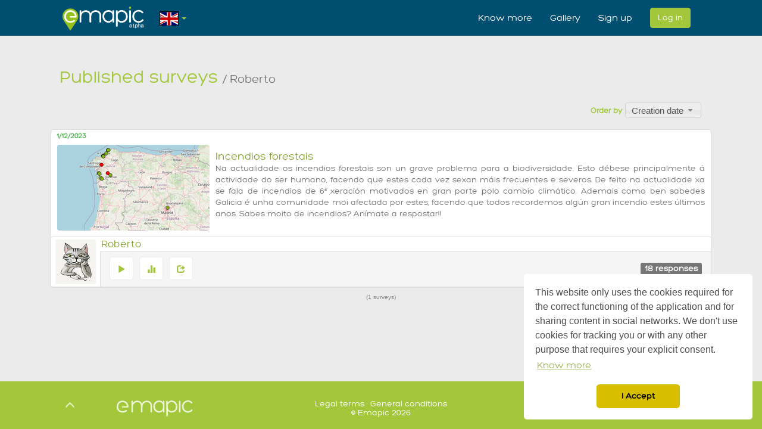

--- FILE ---
content_type: text/html; charset=utf-8
request_url: https://emapic.es/surveys/user/rober267
body_size: 21715
content:
<!DOCTYPE html>
<html lang="en">
<head>
    <meta charset="utf-8">
    <meta http-equiv="x-ua-compatible" content="IE=10">
    <meta name="viewport" content="width=device-width, initial-scale=1.0">

    <meta property="og:site_name" content="Emapic"/>
    <meta property="og:type" content="website">
    <meta property="og:locale" content="es_ES">
    <meta property="og:locale:alternate" content="en_US">
    <meta name="twitter:site" content="@_emapic">

    <!-- Fav and touch icons -->
    <link rel="shortcut icon" href="/images/favicon.png"/>
    <link rel="apple-touch-icon" href="/images/touch-icon.png" />

    <title>Surveys gallery</title>

    <!-- No-js warning -->
    <noscript>
        <link rel="stylesheet" type="text/css" href="/stylesheets/no-js.css">
        <div id="no-js">
            To use all the functionalities of this site it is mandatory to have JavaScript enabled (<a href="http://www.enable-javascript.com/es/" target="_blank">instructions to enable JavaScript in your browser</a>).
        </div>
    </noscript>

    <!-- Jquery-UI Styles -->
    <link rel="stylesheet" type="text/css" href="https://cdnjs.cloudflare.com/ajax/libs/jqueryui/1.12.1/themes/smoothness/jquery-ui.min.css" integrity="sha256-vpKTO4Ob1M4bZ8RAvZvYMtinMz1XjH0QYdAO2861V9M=" crossorigin="anonymous" />

    <!-- Bootstrap Styles -->
    <link rel="stylesheet" type="text/css" href="https://cdnjs.cloudflare.com/ajax/libs/twitter-bootstrap/3.3.5/css/bootstrap.min.css" integrity="sha256-MfvZlkHCEqatNoGiOXveE8FIwMzZg4W85qfrfIFBfYc=" crossorigin="anonymous" />
    <link rel="stylesheet" type="text/css" href="https://cdnjs.cloudflare.com/ajax/libs/animate.css/3.5.2/animate.min.css" integrity="sha256-j+P6EZJVrbXgwSR5Mx+eCS6FvP9Wq27MBRC/ogVriY0=" crossorigin="anonymous" />
    <link rel="stylesheet" type="text/css" href="https://cdnjs.cloudflare.com/ajax/libs/cookieconsent2/3.1.1/cookieconsent.min.css" integrity="sha512-LQ97camar/lOliT/MqjcQs5kWgy6Qz/cCRzzRzUCfv0fotsCTC9ZHXaPQmJV8Xu/PVALfJZ7BDezl5lW3/qBxg==" crossorigin="anonymous" />

    <!-- Begin Cookie Consent plugin by Silktide - http://silktide.com/cookieconsent -->
    <script src="https://cdnjs.cloudflare.com/ajax/libs/cookieconsent2/3.1.1/cookieconsent.min.js" integrity="sha512-yXXqOFjdjHNH1GND+1EO0jbvvebABpzGKD66djnUfiKlYME5HGMUJHoCaeE4D5PTG2YsSJf6dwqyUUvQvS0vaA==" crossorigin="anonymous" referrerpolicy="no-referrer"></script>

    <script type="text/javascript">
    document.addEventListener("DOMContentLoaded", function(){
        // Force secure and samesite values
        window.cookieconsent.utils.setCookie = function ( name, value, expiryDays, domain, path, secure ) {
            const exdate = new Date()
            exdate.setHours(exdate.getHours() + ((typeof expiryDays !== "number"  ? 365 : expiryDays ) * 24))
            document.cookie = name + '=' + value +
                ';expires=' + exdate.toUTCString() +
                ';path=' + (path || '/') +
                ( domain ? ';domain=' + domain : '' ) +
                ';secure;samesite=none';
        };
        window.cookieconsent.initialise({
            "cookie.domain": "localhost",
            "cookie.secure": true,
            palette: {
                popup: {
                    background: "#ffffff",
                    text: "#4D4D4D"
                },
                button: {
                    background: "#d7bf00"
                }
            },
            content: {
                message: "This website only uses the cookies required for the correct functioning of the application and for sharing content in social networks. We don't use cookies for tracking you or with any other purpose that requires your explicit consent.",
                dismiss: "I Accept",
                link: "Know more",
                href: "/legal/terms#cookie-policy"
            },
            theme: "classic",
            position: "bottom-right"
        });
    });
    </script>
    <!-- End Cookie Consent plugin -->

    <link rel="stylesheet" type="text/css" href="/stylesheets/flag-icon-css/css/flag-icon.min.css">

    <link rel="stylesheet" href="https://use.fontawesome.com/releases/v6.4.2/css/all.css" integrity="sha384-blOohCVdhjmtROpu8+CfTnUWham9nkX7P7OZQMst+RUnhtoY/9qemFAkIKOYxDI3" crossorigin="anonymous">

    <!-- Emapic Styles -->
    <link rel="stylesheet" type="text/css" href="/stylesheets/emapic.css">



</head>

<body>
<nav class="navbar navbar-fixed-top navbar-inverse" role="navigation">
  <div class="container">
    <div class="navbar-header">
            <button type="button" class="navbar-toggle" data-toggle="collapse" data-target="#menu-navbar">
                <span class="sr-only">Toggle navigation</span>
                <span class="icon-bar"></span>
                <span class="icon-bar"></span>
                <span class="icon-bar"></span>
            </button>
        <a class="navbar-brand" href="/"><img src="/images/logo.svg" alt="Emapic"/></a>
        <div class="dropdown pull-left language-selector">
          <button class="btn btn-default dropdown-toggle" type="button" id="dropdownMenu1" data-toggle="dropdown" aria-haspopup="true" aria-expanded="true">
            <div class="flag-container"><span class='flag-icon flag-icon-gb'></span></div>
            <span class="caret"></span>
          </button>
          <ul class="dropdown-menu">
            <li><a href="#" onclick="emapic.utils.setLocale('en');"><div class="flag-container"><span class='flag-icon flag-icon-gb'></span></div></a></li>
            <li><a href="#" onclick="emapic.utils.setLocale('es');"><div class="flag-container"><span class='flag-icon flag-icon-es'></span></div></a></li>
            <li><a href="#" onclick="emapic.utils.setLocale('gl');"><div class="flag-container"><span class='flag-icon flag-icon-es-ga'></span></div></a></li>
          </ul>
        </div>
    </div>

    <div class="collapse navbar-collapse" id="menu-navbar">
        <ul class="nav navbar-nav pull-right">
                <li><a href="/know_more">Know more</a></li>
                <li><a href="/surveys/list">Gallery</a></li>
                <li><a href="/signup">Sign up</a></li>
                <li><a href="/login"><button type="button" class="btn btn-primary">Log in</button></a></li>
        </ul>
    </div><!-- /.navbar-collapse -->
  </div><!-- /.container -->
</nav>


<div class="container content" id="galery">


	<div class="col-xs-12 list-complex-header">
		<h2 class="col-xs-12">Published surveys <small>/ Roberto</small></h2>
        <div class="col-xs-12 text-right order-div">
            <label>Order by</label>
            <select name="order" style="visibility: hidden;">
                <option value="default">Creation date</option>
                <option value="votes">Nr. of votes</option>
                <option value="popular">Popularity</option>
                <option value="latest">Latest response</option>
            </select>
        </div>
	</div>

    <div class="col-xs-12">
    <ul class="surveys-list">
            <li>
                <div class="panel panel-default">
                    <div class="survey-panel-header">
                            <span class="badge survey-active-dates pull-left" data-toggle="tooltip" data-placement="right" title="This survey is active since this date.">
                                <span class="opened-date date-to-locale"  date="Sat Dec 02 2023 00:17:23 GMT+0100 (GMT+01:00)"></span>
                            </span>
                    </div>
                    <div class="panel-body">
                        <a href="/survey/vER5c0E">
                            <img class="survey-list-thumbnail" src="/thumbnails/survey/small/vER5c0E"></img>
                        </a>
                        <div class="survey-descrip">
                            <h4>
                                <a class="survey-title" href="/survey/vER5c0E">Incendios forestais</a>
                                <p><small>Na actualidade os incendios forestais son un grave problema para a biodiversidade. Esto débese principalmente á actividade do ser humano, facendo que estes cada vez sexan máis frecuentes e severos. De feito na actualidade xa se fala de incendios de 6ª xeración motivados en gran parte polo cambio climático. Ademais como ben sabedes Galicia é unha comunidade moi afectada por estes, facendo que todos recordemos algún gran incendio estes últimos anos. Sabes moito de incendios? Anímate a respostar!!</small></p>
                            </h4>
                        </div>
                    </div>
                    <div class="panel-footer-with-author">
                        <div class="survey-list-author">
                            <div class="avatar pull-left">
                                <span></span>
                                <a href="/surveys/user/rober267">
                                    <img src="/avatar/rober267"></img>
                                </a>
                            </div>
                            <a href="/surveys/user/rober267">
                                <span class="login">Roberto</span>
                            </a>
                        </div>
                        <div class="panel-footer">
                            <div class="pull-left">
                                <a href="/survey/vER5c0E">
                                    <button class="btn btn-default btn-md" id="view-survey-btn" data-toggle="tooltip" data-placement="bottom" title="Survey">
                                        <span class="glyphicon glyphicon-play"></span>
                                    </button>
                                </a>
                            </div>
                            <div class="pull-left">
                                <a href="/survey/vER5c0E/results">
                                    <button class="btn btn-default btn-md" id="results-btn" data-toggle="tooltip" data-placement="bottom" title="Results">
                                        <span class="glyphicon glyphicon-stats" aria-hidden="true"></span>
                                    </button>
                                </a>
                            </div>
                            <div class="dropdown pull-left share-dropdown">
                                <button class="btn btn-default btn-md dropdown-toggle bs-tooltip" type="button" id="share-url-btn" survey-id="vER5c0E" data-toggle="dropdown" aria-haspopup="true" aria-expanded="true" data-placement="right" title="Share">
                                    <span class="glyphicon glyphicon-share" aria-hidden="true"></span>
                                </button>
                                <ul class="dropdown-menu share-url addToAny" aria-labelledby="share-url-btn">
                                    <input class="share-url-box" readonly onclick="this.select();" value="https://emapic.es/survey/vER5c0E"/>
                                    <div class="a2a_kit a2a_kit_size_32 a2a_default_style" data-a2a-url="https://emapic.es/survey/vER5c0E" data-a2a-title="Incendios forestais">
                                        <a class="a2a_dd" href="https://www.addtoany.com/share"></a>
                                        <a class="a2a_button_facebook"></a>
                                        <a class="a2a_button_x"></a>
                                        <a class="a2a_button_linkedin"></a>
                                    </div>
                                    <div class="social-btns">
                                        <a href="https://www.facebook.com/sharer/sharer.php?sdk=joey&u=https%3A%2F%2Femapic.es%2Fsurvey%2FvER5c0E&display=popup&src=share_button" target="_blank">
                                            <span class="share-sq fab fa-facebook">
                                            </span>
                                        </a>
                                        <a href="https://twitter.com/intent/tweet?text=Incendios%20forestais&tw_p=tweetbutton&url=https%3A%2F%2Femapic.es%2Fsurvey%2FvER5c0E&via=_emapic" target="_blank">
                                            <span class="share-sq fab fa-x-twitter">
                                            </span>
                                        </a>
                                        <a href="https://www.linkedin.com/shareArticle?mini=true&url=https%3A%2F%2Femapic.es%2Fsurvey%2FvER5c0E" target="_blank">
                                            <span class="share-sq fab fa-linkedin-in">
                                            </span>
                                        </a>
                                        <div class="more-sharing"><a href="javascript:void(0);" onclick="$('#more-sharing-modal').modal('show')">More sharing options</a></div>
                                    </div>
                                </ul>
                            </div>

                            <div class="pull-right">
                                <label class="badge counter">18<span class="hide-small"> responses</span><span class="show-small hide-extrasmall"> resps.</span></label>
                            </div>
                        </div>
                    </div>
                </div>
            </li>
    </ul>
    </div>

    <div class="col-xs-12">
        <div class="col-xs-12 pagination-container"><ul class="pagination"></ul><span class="col-xs-12 pagination-totals">1 surveys</span></div>
    </div>

</div> <!-- /content -->

    <!-- More Sharing Options Modal -------->
    <div class="modal" id="more-sharing-modal" role="dialog">
      <div class="modal-dialog">
    	<div class="modal-content">
    	  <div class="modal-header">
    		<button type="button" class="close" data-dismiss="modal" aria-hidden="true"><span aria-hidden="true">&times;</span><span class="sr-only">Close</span></button>
    		<h3 class="modal-title">See more sharing options</h3>
    	  </div>
    	  <div class="modal-body">
    		  <p>We currently use the <a href='https://www.addtoany.com' target='_blank'>AddToAny</a> service for offering multiple sharing options, both via social networks and through other means.</p>
    		  <p>If a few seconds after loading this page by clicking onto the share button you only see the link for opening this info and the three buttons for sharing through Facebook, X (formerly Twitter) and LinkedIn, your browser (or an ad blocker add-on) is most likely blocking the AddToAny service loading process.</p>
    		  <p>In order to unblock it, please check which add-ons you have currently enabled, or follow the instructions from the following links:</p>
    		  <ul>
    			<li>
    				<span>Firefox: <a target='_blank' href='https://support.mozilla.org/en-US/kb/tracking-protection#w_turn-off-tracking-protection-for-individual-sites'>turn off tracking protection for the current page</a></span>
    			</li>
    		  </ul>
    	  </div>
    	  <div class="modal-footer">
    		<button type="button" class="btn btn-primary" data-dismiss="modal">Accept</button>
    	  </div>
    	</div>
      </div>
    </div>
    <!-- End More Sharing Options Modal -------->



    <!-- Contacts section -->
    <div id="contacts">
			<div class="container">
				<div class="col-xs-6 col-sm-6" id="social-links">
					<div class="col-xs-12 col-sm-6" id="social-links">
						<ul class="list-unstyled">
							<li>
                                <a id="twitter_link" href="https://twitter.com/_emapic"><span class="fab fa-twitter"></span> twitter</a>
                            </li>
							<li>
                                <a id="fb_link" href="http://www.facebook.com/emapic.es"><span class="fab fa-facebook"></span> facebook</a>
                            </li>
							<li>
                                <a id="github_link" href="https://github.com/Emapic/"><span class="fab fa-github"></span> github</a>
                            </li>
						</ul>
					</div>
					<div class="col-xs-12 col-sm-6">
						<ul class="list-unstyled">
							<li><a href="/about">About Emapic</a></li>
							<li><a href="/about#contact">Contact</a></li>
						</ul>
					</div>
				</div>
				<div class="col-xs-6 col-sm-6">
					<div class="col-xs-12 col-sm-6">
						<ul class="list-unstyled">
							<li><a href="/know_more">Know more</a></li>
							<li><a href="/know_more#features-desc">Features</a></li>
							<li><a href="/know_more#roadmap">Road map</a></li>
						</ul>
					</div>
					<div class="col-xs-12 col-sm-5 col-sm-offset-1">
						<ul class="list-unstyled">
							<li><a href="/legal/terms">Terms of use</a></li>
							<li><a href="/legal/terms#privacy-policy">Privacy</a></li>
							<li><a href="/legal/terms#cookie-policy">Cookies</a></li>
						</ul>
					</div>
				</div>
				<div class="col-xs-12"><hr></div>
			</div>
		</div>

    <!-- Footer -->
    <div id="footer">
		<div class="container text-center">
			<div class="col-xs-12 col-sm-1" id="footer-emapic-desc">
				<a id="footer-arrow" href="javascript:void(0)" onclick="emapic.website.onFooterArrowClick()"><span class="glyphicon glyphicon-menu-up" aria-hidden="true"></span></a>
			</div>
			<div class="col-xs-12 col-sm-2" id="footer-emapic-desc">
				<a class="logos" href="/"><img class="" src="/images/emapic_descriptor.svg" title="Emapic" alt="desc Emapic" /></a>
			</div>
			<div class="col-xs-12 col-sm-3 col-sm-offset-1 pull-right" id="carto-ets-udc">
				<a class="logos" href="http://www.udc.es/"><img src="/images/simbolo_UDC.svg" title="Universidade da Coruña" alt="simbolo UDC" /></a>
				<a class="logos" href="http://caminos.udc.es/"><img src="/images/logo_ETSCaminosAC.svg" title="ETS Caminos, Canales y Puertos de A Coruña" alt="logo Caminos" /></a>
				<a class="logos" href="http://cartolab.udc.es"><img src="/images/logo_cartolab.svg" title="Laboratorio de Ingeniería Cartográfica" alt="logo Cartolab" /></a>
			</div>
			<div class="col-xs-12 col-sm-4 col-sm-offset-1 pull-left" id="footer-emapic-desc">
				<h5><a href="/legal/terms">Legal terms</a> · <a href="/legal/general_conditions">General conditions</a><br>© Emapic 2026</h5>
			</div>
		</div>
    </div>

    <!-- JS -->
    <!-- Statcounter -->
    <script type="text/javascript">
        var sc_project=10721310;
        var sc_invisible=0;
        var sc_security="4cadf985";
        var scJsHost = (("https:" == document.location.protocol) ? "https://secure." : "http://www.");
        document.write("<script type='text/javascript' src='" + scJsHost + "statcounter.com/counter/counter.js'><\/script>");
    </script>
    <!-- / Statcounter -->
    <script type="text/javascript" src="https://cdnjs.cloudflare.com/ajax/libs/jquery/3.3.1/jquery.min.js" integrity="sha256-FgpCb/KJQlLNfOu91ta32o/NMZxltwRo8QtmkMRdAu8=" crossorigin="anonymous"></script>
    <script type="text/javascript" src="https://cdnjs.cloudflare.com/ajax/libs/jqueryui/1.12.1/jquery-ui.min.js" integrity="sha256-KM512VNnjElC30ehFwehXjx1YCHPiQkOPmqnrWtpccM=" crossorigin="anonymous"></script>
    <script type="text/javascript" src="https://cdnjs.cloudflare.com/ajax/libs/js-cookie/2.2.0/js.cookie.min.js" integrity="sha256-9Nt2r+tJnSd2A2CRUvnjgsD+ES1ExvjbjBNqidm9doI=" crossorigin="anonymous"></script>
    <script type="text/javascript" src="https://cdnjs.cloudflare.com/ajax/libs/twitter-bootstrap/3.3.5/js/bootstrap.min.js" integrity="sha256-Sk3nkD6mLTMOF0EOpNtsIry+s1CsaqQC1rVLTAy+0yc=" crossorigin="anonymous"></script>
    <script type="text/javascript" src="https://cdnjs.cloudflare.com/ajax/libs/1000hz-bootstrap-validator/0.8.0/validator.min.js" integrity="sha256-8oqDe14iv890JI8HFQn3LXp+IZQbbmm2fKrrdJrWLK4=" crossorigin="anonymous"></script>
    <script type="text/javascript" src="https://cdnjs.cloudflare.com/ajax/libs/mouse0270-bootstrap-notify/3.0.2/bootstrap-notify.js" integrity="sha256-sentoikrCT8kGn+yjcRWyiXESRBJ0eVFGecAHtbbODg=" crossorigin="anonymous"></script>

    <script type="text/javascript" src="/libs/date.format.min.js"></script>
    <script type="text/javascript" src="/javascripts/emapic_index.js"></script>
    <script type="text/javascript" src="/javascripts/emapic_utils.js"></script>
    <script type="text/javascript">
        emapic.utils.registerI18n('js_leaving_page_warning', 'Data you have entered may not be saved.');
        emapic.utils.registerI18n('js_datatables_date_time_format', 'MM/DD/YYYY HH:mm:ss');
        emapic.utils.registerI18n('js_datatables_i18n_url', 'https://cdn.datatables.net/plug-ins/2.3.1/i18n/en-GB.json');
    </script>
    <script type="text/javascript">
        $(document).ready(function() {
            $('[data-toggle="tooltip"], .bs-tooltip').tooltip({ container: 'body' });
            $('.date-to-locale').each(function(i, element) {
                var el = $(element);
                var date = new Date(el.attr('date'));
                el.html(date.format('j/n/Y'));
            });
        });
    </script>
    
<script async src="https://static.addtoany.com/menu/page.js"></script>

<script type="text/javascript">
	var a2a_config = a2a_config || {};
	a2a_config.templates = a2a_config.templates || {};
	a2a_config.templates.x = a2a_config.templates.x || {};
	a2a_config.templates.x.via = "_emapic";
	$(function() {
		var order = emapic.utils.getURLParameter('order');
		if (order) {
			$('select[name="order"]').val(order);
		}
		$('select[name="order"]').show();
		$('select[name="order"]').selectmenu({
			classes: {
				'ui-selectmenu-menu': 'order-selectmenu-menu'
			},
			change: function() {
				window.location = emapic.utils.changeURLParameter('order', $('select[name="order"]').val());
			}
		});
	});
</script>

</body>
</html>


--- FILE ---
content_type: text/css; charset=UTF-8
request_url: https://emapic.es/stylesheets/emapic.css
body_size: 36109
content:
/* ---------------------
Colors
Tipography
GLOBAL
Forms
Intro-Index
Navbar
Contents
Know-more & About
Survey Lists
Profile
Dashboard
New-Survey
Login
Legal
Pagination
Footer-Contacts
--------------------- */


/* --- Colors --- */
/*
blue:	#004F71
green:	#A2C73A
green-dark:	#85A330
green-dark-links:	#607523
grey-light:	#FAFAFA
grey-light-links:	#F0F0F0
grey-bkgrnd:	#EBEBEB
grey-dark:	#4D4D4D
red #CC1A1A
red-danger:  #A94442
orange-warn: #CC9F03
(white)
*/


/* --- Tipography --- */
@font-face {
  font-family: 'hero';
  src: url('/fonts/Hero/Hero.otf');
  src: url('/fonts/Hero/Hero.ttf');
  src: url('/fonts/Hero/Hero.eot');
  src: url('/fonts/Hero/Hero.eot?#iefix') format('embedded-opentype'), url('/fonts/Hero/Hero.woff') format('woff'), url('/fonts/Hero/Hero.ttf') format('truetype'), url('/fonts/Hero/Hero.svg#titulos') format('svg');
  font-weight: normal;
  font-style: normal;
}

body {
	font-size: 1.7em;
}

a, p, li, h1, h2, h3, h4, h5, h6, form, input, .form-horizontal {
	font-family: "hero";
	color: #004F71;
}

textarea {
   resize: none;
}

label, button {
	font-family: "hero";
}

p, li {
	color: #4D4D4D;
}

a:link:not(.btn) {
	color: #85A330;
}

a:active, a:focus {
	outline: none;
	color: #4D4D4D;
}

a:hover {
    text-decoration: none;
    color: #A2C73A;
}

a[data-toggle="collapse"] {
    cursor: pointer;
}

h1, h2,
.jumbotron h1, .jumbotron h2 {
	color: #A2C73A;
	margin-top: 2em;
	margin-bottom: 1em;
}

.jumbotron h1 {
    font-size: 40px;
}


/* --- GLOBAL --- */
html, body {
	height: 100%;
	background-color: #EBEBEB;
}

hr {
	border-color: #FAFAFA;
}

li {
    list-style: none;
}

.img {
    border: 0px;
}

.table-doublestriped.table-bordered {
    border: 0px;
}

.table-doublestriped > tbody > tr:nth-of-type(odd) > td:nth-of-type(odd),
.table-doublestriped > tbody > tr:nth-of-type(odd) > th:nth-of-type(odd),
.table-doublestriped > tbody > tr:nth-of-type(even) > td:nth-of-type(even),
.table-doublestriped > tbody > tr:nth-of-type(even) > th:nth-of-type(even) {
    background-color: #f9f9f9;
}

.table-doublestriped > tbody > tr:nth-of-type(odd) > td:nth-of-type(even),
.table-doublestriped > tbody > tr:nth-of-type(odd) > th:nth-of-type(even),
.table-doublestriped > tbody > tr:nth-of-type(even) > td:nth-of-type(odd),
.table-doublestriped > tbody > tr:nth-of-type(even) > th:nth-of-type(odd) {
    background-color: rgba(0, 0, 0, 0);
}

.table-doublestriped.table-bordered > tbody > tr > td {
    width: 50%;
}

.table-doublestriped.table-bordered > tbody > tr:last-of-type > td:empty {
    display: none;
}

input.form-control[type="checkbox"] {
    width: 15px;
    height: 15px;
    margin: auto;
}

.btn-primary,
.btn-primary:focus,
.btn-primary:active,
.btn-primary:focus.btn-primary:active,
.dropdown-toggle.btn-primary,
.open > .dropdown-toggle.btn-primary:focus,
.open > .dropdown-toggle.btn-primary:focus.dropdown-toggle.btn-primary:active {
	background-color: #A2C73A;
	border: solid 1px #A2C73A;
}

.btn-primary:hover,
.btn-primary:hover.btn-primary:active,
.open > .dropdown-toggle.btn-primary:hover.dropdown-toggle.btn-primary:active,
.open > .dropdown-toggle.btn-primary:hover {
	background-color: white;
	color: #A2C73A;
	border: solid 1px #EBEBEB;
}

.btn-primary.disabled,
.btn-primary.disabled:focus,
.btn-primary.disabled:hover {
	background-color: #FAFAFA;
	border: solid 1px #A2C73A;
	color: #A2C73A;
}

.btn-default, .btn-default:focus {
	color: #A2C73A;
	border: solid 1px #EBEBEB;
}
.btn-default:hover {
	color: #85A330;
	background-color: #FAFAFA;
	border: solid 1px #A2C73A;
}

.btn.sp-disabled,
.btn.sp-disabled:active {
	background-color: #eee;
    border: 1px solid #ebebeb;
    color: #a2c73a;
    opacity: 1;
    cursor: not-allowed;
    box-shadow: none;
}

.btn-close {
	color: #D9534F;
}

.btn-close:hover,
.btn-default:focus.btn-close {
	color: #C24A47;
	border-color: #C24A47;
}

.glyphicon {
	margin-top: 5px;
}

.glyphicon-send {
	margin-left: -5px;
	padding-left: 3px;
}

.alert {
	font-family: "hero";
	top: 70px !important;
	z-index: 10000 !important;
}

.has-error .checkbox, .has-error .checkbox-inline,
.has-error .control-label, .has-error .help-block,
.has-error .radio, .has-error .radio-inline,
.has-error.checkbox label, .has-error.checkbox-inline label,
.has-error.radio label, .has-error.radio-inline label,
.has-error li, .md-error .control-label {
    color: #A94442 !important;
}

.help-tooltip {
	cursor: help;
}

.help-block, .help-block li {
    font-size: 0.9em;
    margin-top: 5px;
}

.help-block.with-errors {
    display: inline-block;
}

.help-block.with-errors,
.help-block.with-errors ul,
.help-block.with-errors ul > li {
    margin-top: 0px;
}

.help-block.with-errors ul > li {
    color: #A94442;
}

.help-block.with-errors:empty {
    display: none;
}

div.alert, div.alert a {
    font-family: Helvetica, Arial, sans-serif;
}

div.alert-warning a {
    color: brown;
}

div.alert-info a,
div.alert-danger a {
    color: darkblue;
}

ul.circle li {
    list-style-type: circle;
}
.flag-container {
    display: inline;
    display: flex;
    border: 1px solid black;
}
.flag-container .flag-icon {
    width: 100%;
}
.navbar-nav > li > a.navbar-btn {
    color: white;
    margin-top: 5px;
    margin-bottom: 5px;
    padding-top: 8px;
    padding-bottom: 8px;
}
.modal-background {
    display: none;
    position: fixed;
    z-index: 1000;
    left: 0;
    top: 0;
    width: 100%;
    height: 100%;
    overflow: auto;
    background-color: rgb(0,0,0);
    background-color: rgba(0,0,0,0.4);
}
form#survey-form input[type="text"],
form#survey-form textarea {
    margin-bottom: 0px;
}
form#survey-form #questions-section input,
form#survey-form #questions-section textarea {
    margin-top: 0px;
}
form#survey-form .with-errors {
    margin-bottom: 0px;
}
form#survey-form .tui-popup-wrapper {
    z-index: 8000;
}
.form-horizontal .form-checkbox-line {
    width: 100%;
    display: inline-block;
    padding-left: 5px;
    margin-top: 10px;
}
.form-horizontal .form-checkbox-line .form-field-help {
    vertical-align: top;
}
.form-horizontal .form-field-help {
    margin-top: 10px;
}
.form-horizontal .form-checkbox-line .form-field-help.glyphicon {
    margin-top: 0px;
}
.form-horizontal .form-checkbox-line input[type="checkbox"] {
    margin-top: 1px;
}
.form-horizontal .form-checkbox-line label {
	padding-top: 0 !important;
    vertical-align: top;
    margin-bottom: 20px !important;
}
.form-horizontal .form-checkbox-line label.text-left {
    text-align: left;
}
form#survey-form div h4 label {
    margin-right: 5px;
}
.answer-img-group > label.control-label {
    font-weight: 500;
}
.btn-delete {
    color: #d9534f;
    font-size: 15px;
    margin-right: 5px;
    vertical-align: middle;
    margin-top: 5px;
}
.btn-delete:hover {
    color: #B52A25;
}
button.btn-closed-survey[disabled] {
    background-color: #6F6F6F;
    border-color: #494949;
}
.surveys-list li {
    margin-bottom: 10px;
}
.surveys-list li hr {
    margin: 10px 0px;
}
.surveys-list li a.survey-link {
    font-size: 17px;
    margin-top: 5px;
}
.surveys-list li .survey-btns {
    margin-top: 10px;
}
/* --- navbar --- */
.navbar {
    background-color: white;
    border-color: LightSlateGray ;
}
.navbar-brand {
    padding: 1px 15px;
}
.navbar-collapse {
    font-size: 13px;
}
.navbar-inverse a > p.navbar-text {
    font-size: inherit;
    font-family: inherit;
    font-size-adjust: inherit;
    color: inherit;
}
.navbar-inverse .navbar-nav .dropdown-menu li a {
    color: #999;
}
.navbar-inverse .navbar-nav .dropdown-menu small a {
    font-size: 10px;
}
.navbar li a:hover, .dropdown-menu li a:hover, .navbar-inverse .navbar-nav .dropdown-menu li a:hover {
    background-color: transparent;
}
.navbar li.open a:hover {
    color: #999;
}
.navbar-inverse .navbar-nav > li > a:focus {
    background-color: transparent;
    color: #999;
}
.navbar-nav.nav-justified > li {
    float: none;
}
div.language-selector {
    margin-top: 3px;
}
div.language-selector button,
div.language-selector button:focus,
div.language-selector button:hover,
div.language-selector > button.dropdown-toggle.btn-default,
div.language-selector > button.dropdown-toggle.btn-default:focus,
div.language-selector > button.dropdown-toggle.btn-default:hover {
    border: 0px;
    background: none;
}
div.language-selector > .dropdown-menu > li .flag-container {
    margin: 3px 0px;
}
div.language-selector ul {
    min-width: inherit;
}
div.language-selector .flag-container {
    float: left;
    margin-right: 5px;
    height: 25px;
    width: 32px;
}
div.language-selector .caret {
    margin-top: 4px;
}
div.pagination-container {
    text-align: center;
}
div.pagination-container li.pagination-more-before a:before,
div.pagination-container li.pagination-more-after a:before {
    content: "...";
}
div.pagination-container li.pagination-more-before:hover,
div.pagination-container li.pagination-more-after:hover,
div.pagination-container li.pagination-more-before a:hover,
div.pagination-container li.pagination-more-after a:hover,
div.pagination-container li.pagination-more-before,
div.pagination-container li.pagination-more-after,
div.pagination-container li.pagination-more-before a,
div.pagination-container li.pagination-more-after a {
    cursor: default;
}
div.pagination-container li.pagination-more-before a,
div.pagination-container li.pagination-more-after a {
    border: none;
}
div.pagination-container li a {
    margin: 0px 2px;
}
div.pagination-container span.pagination-totals:before {
    content: "(";
}
div.pagination-container span.pagination-totals:after {
    content: ")";
}
div.pagination-container ul.pagination {
    margin-bottom: 5px;
}
div.pagination-container span.pagination-totals {
    font-size: 10px;
    color: grey;
}
.leaflet-bar a.text-button, .leaflet-bar a.text-button:hover {
    width: inherit;
    padding: 0px 4px;
}
form#position-update div#map, form#local-reg div#map {
    height: 400px;
    width: 100%;
    border: 3px double black;
    margin-bottom: 10px;
}
#menuLoggedIn > a {
    padding: 0px;
}
#menuLogin .dropdown-menu {
    padding: 5px;
    min-width: 190px;
}
.form-horizontal .form-group .form-group {
    margin-left: 0px;
    margin-right: 0px;
    margin-bottom: 0px;
}
/* Fix a small problem with popup messages over leaflet buttons */
.leaflet-bar a:last-of-type {
	border-bottom-left-radius: 4px;
	border-bottom-right-radius: 4px;
	border-bottom: none;
}

.videotuto-modal {
		margin-top: 60px;
}

/* --- Forms --- */
input {
	margin-bottom: 20px;
}

input[type="file"] {
    font-size: 0.8em !important;
    height: 30px !important;
    padding: 0 !important;
    border: 0px none;
    box-shadow: none;
    background-color: transparent;
}

.form-control,
.form-group .form-control,
.form-group .markdown-input .tui-editor-defaultUI .tui-editor-contents {
	color: #A2C73A;
	font-size: 1.2em;
}

.form-control,
.form-group .form-control {
	height: 40px;
}

.has-error .form-control,
.has-error .form-group .form-control,
.md-error .markdown-input .tui-editor-defaultUI .tui-editor-contents {
    color: #A94442;
}

.form-control:focus,
.form-group .markdown-input.focus .tui-editor-defaultUI {
	border-color: #A2C73A;
	box-shadow: 0px 1px 1px rgba(0, 0, 0, 0.075) inset, 0px 0px 8px rgba(162, 199, 58, 0.6);
}

.md-error .markdown-input .tui-editor-defaultUI {
    border-color: #A94442;
}

.md-error .markdown-input.focus .tui-editor-defaultUI {
    border-color: #843534;
    box-shadow: inset 0 1px 1px rgba(0,0,0,.075),0 0 6px #CE8483;
}

textarea {
	font-size: 1em !important;
	height: 100px !important;
}

div#signup-disclaimer input[type="checkbox"],
div#signup-privacy-policy input[type="checkbox"],
div.preferences-block input[type="checkbox"] {
	margin: 0px 10px 0px 0px;
	height: initial !important;
	vertical-align: middle;
}


/* --- Intro-Index --- */
#intro {
  text-align: center;
  background: url("/images/intro-map.jpg") no-repeat center top;
  background-color: #04254E;
}

.intro-front {
  position: relative;
  z-index: 9000;
  margin-bottom: -1px;
  border-bottom: 1px solid #004F71;
}

#intro-title {
	padding-right: 30px;
	padding-left: 30px;
}

#intro-title button {
	margin-top: 20px;
}

#intro-bar {
	background-color: #A2C73A;
	height: 72px;
	width: 100%;
	padding-top: 13px;
}

#intro-arrow {
	padding-top: 5px;
}

#intro-arrow a {
	font-size: 2em;
	color: white;
}

#intro-arrow a:hover {
	color: white;
}

#intro-access .visible-xs .btn {
	padding: 6px 12px;
}

#intro-content {
    min-height: 100vh;
    display: flex;
    flex-direction: column;
}

#intro-content > div {
    flex: 1 0 auto;
    display: flex;
    align-items: center;
	background-color: #EBEBEB;
}

#intro-content > div h3 {
	color: #A2C73A;
}

#intro-content > div p {
	color: #004F71;
}

#intro-content > div:nth-child(odd) {
	background-color: #004F71;
}

#intro-content > div:nth-child(odd) p {
	color: white;
}

#intro-content > div div.thumbnail p {
	color: #004F71;
}

p.feat-survey-desc {
    text-align: justify;
}

.jumbotron {
	text-align: center;
	background-color: transparent;
	margin-bottom: 0px;
}

#intro-title .social-btns {
    margin-top: 10px;
}

.social-btns .fb-like {
    margin-bottom: 5px;
}

.social-btns .twitter-follow-button-rendered {
    display: default;
    vertical-align: bottom;
}

#social-feed .container {
    max-width: 100%;
}

.jumbotron p {
	font-size: 1.1em;
}

#marker-what-icon img {
	height: 20px;
}

.header-icon {
	font-size: 4em;
	color: #A2C73A;
}

#como {
    padding-bottom: 0;
}

#know-more-surveys {
    margin-top: 20px;
}


/* --- Navbar --- */
.navbar {
	height: 61px;
	padding: 10px;
	background-color: #FAFAFA;
	background-color: #004F71;
	border-bottom: solid 1px #EBEBEB;
	border-radius: 0;
	-webkit-border-radius: 0;
	-moz-border-radius: 0;
	position: fixed;
	z-index: 1039;
}

.navbar .container {
	max-width: 1100px;
}

.navbar-inverse .navbar-toggle {
	margin-top: 5px;
	border: none;
}

.navbar-inverse .navbar-toggle:focus {
	background-color: #004F71;
}

.navbar-inverse .navbar-toggle:hover {
	background-color: #A2C73A;
}

.navbar-inverse .navbar-collapse {
	border-color: #EBEBEB;
}

#menu-navbar {
	background-color: #004F71;
}

#menu-navbar.container {
	padding-right: 0px;
	padding-left: 0px;
}

.navbar-brand img {
	height: 40px;
}

.navbar-inverse .navbar-nav > li > a,
.navbar-inverse .navbar-nav > li > a:focus {
	color: white;
	padding-top: 10px;
	font-size: 1.2em;
}

.navbar-nav > li > .dropdown-menu {
    margin-top: 5px;
    border-radius: 4px;
    -webkit-border-radius: 4px;
	-moz-border-radius: 4px;
}

.navbar-inverse .navbar-nav > li > a:hover {
	color: #A2C73A;
}

.navbar-inverse .navbar-nav button {
	margin-top: -7px;
	margin-bottom: -2px;
	min-width: 60px;
}

#navLogin {
	background-color: #004F71;
}

#navLogin button {
	margin-top: -4px;
	padding: 3px;
	font-size: 1em;
}

#navLogin button span {
	padding-left: 8px;
	padding-right: 5px;
}

.user-avatar-sm {
	height: 40px;
	width: 40px;
	background-color: white;
	padding: 2px;
	border-radius: 2px;
	-webkit-border-radius: 2px;
	-moz-border-radius: 2px;
}

#menuLoggedIn ul {
	background-color: #A2C73A;
}

#menuLoggedIn li a {
	color: white;
}

#menuLoggedIn li a:hover {
	color: #607523;
}

#menuLoggedIn li.divider + li.divider {
    display: none;
}


/* --- Contents --- */
.content {
	min-height: 100%;
	min-height: calc(100% - 110px);
	padding-top: 80px;
	margin-bottom: 30px;
}

.input-block {
	padding: 15px 10px;
}


/* --- Know-more & About --- */

#features p {
    text-align: justify;
}

#features-desc p.desc {
	margin-top: 40px;
}

.features-cols > div {
	margin-top: 60px;
	margin-bottom: 40px;
	text-align: center;
}

#features .features-cols > div p {
	margin-right: 10px;
    margin-left: 10px;
	text-align: center;
}

.features-cols .glyphicon {
	font-size: 4em;
	color: #A2C73A;
}

#roadmap p {
	margin-bottom: 20px;
}

#roadmap li {
	list-style: circle outside;
	margin-bottom: 10px;
	max-width: 600px;
}

#collaboration li {
	list-style: circle outside;
	margin-bottom: 30px;
}


/* --- Survey Lists --- */
#list-filters ul {
	margin-bottom: 0;
}

#list-filters ul li {
	display: inline;
	padding-right: 25px;
	margin-right: 20px;
	font-size: 0.9em;
}

.list-complex-header {
    margin-bottom: 1em;
    margin-top: 2em;
}

.list-complex-header h2 {
    margin-top: 0px;
    margin-bottom: 20px;
}

.create-search-div {
    text-align: right;
}

.create-search-div > a {
    display: inline-block;
}

.search-div {
    text-align: right;
    display: flex;
}

.search-div > input {
    flex: 2;
    margin-right: 5px;
    min-width: 50px;
}

.order-div {
    margin-top: 5px;
}

.order-div > label {
    color: #A2C73A;
    font-size: 13px;
}

.order-div > .ui-widget *,
.order-selectmenu-menu .ui-menu-item {
    font-size: 15px;
}

.order-div .ui-selectmenu-button.ui-button {
    width: auto;
    padding: .2em .5em;
}

.list-complex-header .search-div > button,
.list-complex-header .search-div > input {
    margin-bottom: 0px;
}

span.tag-inline,
span.user-inline {
    font-style: italic;
}

.panel-default > .panel-heading {
    cursor: pointer;
}

.legal-versions-panel .panel-default > .panel-heading {
    cursor: default;
}

.survey-panel-header {
    margin-bottom: 25px;
}

.survey-panel-header .glyphicon {
    font-size: 16px;
}

.survey-panel-header .pull-right {
    padding-right: 5px;
}

.surveys-list div.panel-body {
    padding: 0 10px 10px;
}

.surveys-list li {
	margin-left: -40px;
}

.surveys-list hr {
	margin-left: -40px;
	margin-top: 30px;
}

.surveys-list li > div {
	margin-bottom: 10px;
}

.survey-list-thumbnail {
    border-radius: 4px;
    width: 256px;
    height: 144px;
    float:left;
    margin-right: 10px;
}

.answered-date, .survey-active-dates {
    color: #4D4D4D;
    cursor: default;
    font-size: 0.7em;
}

.answered-date {
    margin: 2px 2px 0 0;
    background-color: #EBEBEB;
}

.survey-active-dates {
    margin: 2px 0 0 2px;
    color: #5cb85c;
    background-color: #fff;
}

.survey-active-dates.survey-closed {
    color: #c9302c;
}

.panel-footer-with-author {
    border-top: solid 1px #ddd;
}

.panel-footer-with-author .panel-footer {
    min-height: 59px;
    padding-top: 8px;
    padding-bottom: 7px;
}

.survey-list-author {
    width: 100%;
    background-color: white;
}

.survey-list-author .avatar {
    background-color: white;
    margin-right: 15px;
    border-right: solid 1px #ddd;
    width: 83px;
    height: 83px;
    text-align: center;
    border-bottom-left-radius: 3px;
}

.survey-list-author .avatar > span {
    display: inline-block;
    height: 100%;
    vertical-align: middle;
}

.survey-list-author .avatar img {
    vertical-align: middle;
    max-width: 75px;
    max-height: 75px;
    margin-left: -5px;
}

.survey-list-author .login {
    display: inline-block;
    padding-left: 2px;
    margin-left: -16px;
    background-color: white;
    white-space: nowrap;
    max-width: 80%;
    max-width: calc(100% - 83px);
    overflow-x: hidden;
    vertical-align: top;
}

.survey-descrip p {
    text-align: justify;
}

.survey-title {
	margin: 5px 10px 5px 0px;
}

.badge {
	border-radius: 3px;
	-webkit-border-radius: 3px;
	-moz-border-radius: 3px;
}

.badge.status {
	background-color: #CC1A1A;
	color: white;
	cursor: default;
}

.badge .glyphicon {
    margin-top: 0px;
}

.badge.counter {
    margin-top: 10px;
    font-size: 14px;
}

.glyphicon-tag {
	font-size: 0.7em;
	cursor: default;
}

.badge.tag {
    white-space: normal;
}

.surveys-list .badge.tag:focus,
.surveys-list .badge.tag:hover {
	background-color: #d2d2d2;
	color: #85A330;
}

.badge.tag,
.badge.tag.disabled:hover {
	background-color: #e6e6e6;
	color: #85A330;
}

.badge.tag.disabled:hover {
	cursor: default;
}

#survey-action-btns {
	margin-top: 10px;
}

#survey-action-btns button {
	padding-top: 5px;
}

.panel-footer {
	min-height: 60px;
}

.panel-footer div.pull-left:not(:nth-of-type(3)) button {
	margin-right: 10px;
}

.dropdown-menu.share-url {
	min-width: none;
    text-align: center;
	border: none;
	box-shadow: none;
	margin: 0;
    padding: 5px;
    background: grey;
    background: rgba(150, 150, 150, .5);
    z-index: 1100;
}

.dropdown-menu.share-url.addToAny {
	min-width: 220px;
}

.dropdown-menu.share-url.addToAny .more-sharing {
    background-color: #FFFFFF;
    margin-top: 5px;
    border-radius: 5px;
}

.dropdown-menu.share-url.addToAny .more-sharing a {
    color: #004F71;
}

.dropdown-menu.share-url.addToAny .more-sharing a:hover,
.dropdown-menu.share-url.addToAny .more-sharing a:focus,
.dropdown-menu.share-url.addToAny .more-sharing a:active {
    color: #85A330;
}

.share-url.addToAny > .a2a_kit[style] ~ .social-btns,
.share-url.addToAny > .a2a_kit[style] ~ .more-sharing {
    display: none;
}

.share-url.addToAny > .a2a_kit:not([style]) {
    display: none;
}

#more-sharing-modal h3 {
    color: #FFFFFF;
    text-align: center;
}

#more-sharing-modal p,
#more-sharing-modal li {
    color: #d0d0d0;
}

#more-sharing-modal li {
    list-style: disc outside none;
}

#more-sharing-modal .modal-dialog {
    margin-top: 100px;
}

#more-sharing-modal .modal-content {
    background-color: #004F71;
}

#more-sharing-modal .modal-content a {
    color: #FFFFFF;
}

#more-sharing-modal .modal-content a:hover,
#more-sharing-modal .modal-content a:focus,
#more-sharing-modal .modal-content a:active {
    color: #ADD8E6;
}

#more-sharing-modal .modal-header button {
    color: white;
}

#more-sharing-modal .modal-footer button {
    margin-bottom: 5px;
    margin-left: 0px;
}

.share-url-box {
	background-color: #A2C73A;
	border: solid 1px #A2C73A;
	border-radius: 3px;
	-webkit-border-radius: 3px;
	-moz-border-radius: 3px;
	font-size: 0.9em !important;
	color: white !important;
	min-width: 220px;
    margin: 0 0 5px;
    padding: 0px 6px;
}

.share-url-box p::-moz-selection,
.share-url-box::-moz-selection,
.share-url-box textarea::-moz-selection {
	color: #85A330;
	background-color: white;
}

.share-sq {
    border: medium none;
    border-radius: 4px;
    padding: 3px 4px 1px;
    font-size: 2em;
    vertical-align: middle;
}

.share-url .share-sq {
    margin-right: 2px;
}

.btn-facebook,
.share-sq.fa-facebook {
    background: rgba(0, 0, 0, 0) linear-gradient(#4c69ba, #3b55a0) repeat scroll 0 0;
    color: white;
}

.btn-facebook:hover,
.btn-facebook:focus,
.share-sq.fa-facebook:hover {
    background: rgba(0, 0, 0, 0) linear-gradient(#5b7bd5, #4864b1) repeat scroll 0 0;
    color: white;
}

.share-sq.fa-twitter {
    background-color: #1b95e0;
    color: white;
}

.share-sq.fa-twitter:hover {
    background-color: #48a7e1;
    color: white;
}

.share-sq.fa-x-twitter {
    background-color: #000000;
    color: white;
}

.share-sq.fa-x-twitter:hover {
    background-color: #414141;
    color: white;
}

.share-sq.fa-linkedin-in {
    background-color: #0077b5;
    color: white;
}

.share-sq.fa-linkedin-in:hover {
    background-color: #2d86b6;
    color: white;
}

.btn-google,
.share-sq.fa-google-plus-g {
    background-color: #db4437;
    color: white;
    font-size: 1.4em;
    padding: 7px 4px 6px;
}

.btn-google:hover,
.btn-google:focus,
.share-sq.fa-google-plus-g:hover {
    background-color: #dc6d63;
    color: white;
}
.btn-facebook,
.btn-google {
    font-size: 1em;
    padding: 6px 9px;
    display: inline-block;
}
.btn-facebook .fab,
.btn-google .fab {
    font-size: 1.3em;
    display: table-cell;
    padding-right: 5px;
}
.btn-facebook span:not(.fab),
.btn-google span:not(.fab) {
    display: table-cell;
    line-height: 22px;
    vertical-align: middle;
}


/* --- Profile --- */

#profile .btn-group-vertical {
	margin-bottom: 30px;
}

#profile .btn-section-active {
	background-color: #A2C73A;
	color: white;
	outline: none;
}

#profile .panel-body {
	margin: 20px 20px;
}

#profile label:first-letter {
    text-transform: capitalize
}

#avatarinput {
    max-width: 400px;
}

div.input-with-clear-btn {
    display: flex;
    align-items: center;
}

div.input-with-clear-btn input {
    flex: 1 1 auto;
    margin-bottom: 0;
}

div.input-with-clear-btn a.clear-input {
    margin-left: 5px;
    font-size: 20px;
    cursor: pointer;
}

div.input-with-clear-btn a.clear-input.disabled {
    flex: 0 0 auto;
    visibility: hidden;
}

.user-avatar {
	border: 1px solid #000000;
	margin-bottom: 10px;
	padding: 8px;
}

.avatar-wrapper {
    margin-bottom: 10px;
}

.avatar-wrapper,
.avatar-wrapper .user-avatar {
	max-width: 250px;
	max-height: 250px;
}

.avatar-wrapper .user-avatar {
    margin-bottom: 0;
}

#linked-accounts > div.col-xs-12,
#linked-accounts > div.col-xs-12 .col-xs-12 {
    padding: 0px 0px 5px;
}

#linked-accounts hr {
    border-top-style: double;
    border-top-color: #dddddd;
    border-top-width: 3px;
}

#linked-accounts .linked-account {
    padding: 5px 0px 0px !important;
    border-bottom: 1px dashed #dddddd;
}

#linked-accounts .btn {
    min-height: 37px;
}

/* --- Dashboard --- */
.dashboard-content {
	margin-top: 40px;
}

#dashboard-user-desc {
	margin-bottom: 20px;
}

#dashboard-user-desc h2 {
	margin-top: 30px;
}

#dashboard-user-desc p {
	font-size: 0.5em;
}

#dashboard-user-stats button {
	padding: 5px 5px;
	width: 80px;
	font-size: 2em;
	margin: 0 -5px 0 0;
}

#dashboard-user-stats p {
	font-size: 0.3em;
}

#btn-new-survey .glyphicon,
#dashboard-user-desc .glyphicon {
	font-size: 0.7em;
}

#btn-new-survey:hover {
	border-color: #A2C73A;
}

#dashboard-recent-list ul.answered-surveys-list {
    border-top: solid 1px #FAFAFA;
    padding-top: 10px;
}

#dashboard-recent-list ul.answered-surveys-list li {
    border-bottom: solid 1px #FAFAFA;
    padding-bottom: 10px;
}

#dashboard-recent-list ul.answered-surveys-list li p {
    padding-left: 15px;
    margin: 0;
}


/* --- New-Edit-Survey --- */
.form-horizontal .form-group-sm .control-label {
    padding-top: 10px;
}
label.adi-opts-label {
	padding-top: 15px !important;
}

#inputs-container button.btn.btn-info {
    padding: 0px 10px 2px 10px;
    margin-top: 5px;
}

.markdown-input .tui-editor-defaultUI {
    border: 1px solid #ccc;
}

.markdown-input .tui-editor-defaultUI,
.markdown-input .tui-editor-defaultUI .te-toolbar-section,
.markdown-input .tui-editor-defaultUI .te-editor-section {
    border-radius: 3px;
    -webkit-border-radius: 3px;
	-moz-border-radius: 3px;
}

.markdown-input .tui-editor-defaultUI .te-toolbar-section,
.markdown-input .tui-editor-defaultUI .te-editor-section {
    overflow: hidden;
}

.markdown-input .tui-editor-defaultUI .tui-editor-defaultUI-toolbar {
    padding: 0 10px;
}

.markdown-input .tui-editor-defaultUI .te-ww-container .tui-editor-contents:first-child {
    padding: 5px 10px;
}

#question-selector.modal {
    z-index: 9001;
}

#question-selector div.modal-body > div {
    width: 100%;
}

#question-selector p.question-type-description {
    font-size: 0.85em;
}

#question-selector p.question-type-legend {
    font-size: 0.7em;
}

#question-selector h3 {
    margin-bottom: 5px;
}

#question-selector h3, #question-selector a[data-toggle="collapse"] > span {
    margin-top: 10px;
}

.form-control.question-type-item {
    float: none;
}

.question-type-item label {
    font-weight: normal;
}

.question-type-item p,
.question-type-item label {
    margin-bottom: 0px;
}

.btn-group-vertical > div.input-group:not(:first-child) {
    margin-top: -1px;
}

.btn-group-vertical > div.input-group:not(:first-child):not(:last-child) > span.input-group-addon,
.btn-group-vertical > div.input-group:not(:first-child):not(:last-child) > div.form-control {
    border-radius: 0;
}

.btn-group-vertical > div.input-group:first-child:not(:last-child) > span.input-group-addon {
    border-radius: 4px 0 0 0;
}

.btn-group-vertical > div.input-group:last-child:not(:first-child) > span.input-group-addon {
    border-radius: 0 0 0 4px;
}

.btn-group-vertical > div.input-group:first-child:not(:last-child) > div.form-control {
    border-radius: 0 4px 0 0;
}

.btn-group-vertical > div.input-group:last-child:not(:first-child) > div.form-control {
    border-radius: 0 0 4px 0;
}

#questions-section {
    padding: 0;
}

.answer-group .answer-img,
.marker-img {
    background-position: center center;
    background-repeat: no-repeat;
    background-size: auto 100%;
    width: 75px;
    height: 75px;
    border: 1px solid black;
    margin-bottom: 10px;
    display: flex;
}

.marker-img {
    border-radius: 50%;
    background-color: #e0ffff;
}

.answer-group .answer-img .img-thumbnail,
.marker-img .img-thumbnail {
    max-height: 100%;
    border: none;
    padding: 2px;
}

.answerimg, .markerimg {
    margin: auto;
}

.question-group .question-handle,
.answer-group .answer-handle {
    color: #004f71;
    border: 1px solid #004f71;
    padding: 5px 5px 4px;
    cursor: grab;
}

.question-group .question-handle {
    margin: 0px 10px 0px 0px;
}

.answer-group .answer-handle {
    margin: 0px 0px 0px 7px;
}

.answer-group span,
.answer-group label {
    color: #004f71;
}

.answer-group .btn-danger span {
    color: #fff;
}

.duplicate-survey-question {
    margin-right: 2%;
}

.question-group .question-handle.grabbing,
.answer-group .answer-handle.grabbing {
    cursor: grabbing;
}

.answer-group label.control-label > .control-sublabel,
#answer_other label.control-label > .control-sublabel,
.answer-img-group label.control-label > .control-sublabel {
    padding: 0;
}

.answer-group label.control-label,
#answer_other label.control-label,
.answer-img-group label.control-label {
    padding: 0 0 0 5px;
}

.answer-group label.control-label,
#answer_other label.control-label {
    text-align: left;
}

.answer-img-group label.control-label,
#answer_other .answer-img-group label.control-label {
    text-align: right;
}

.answer-group > div.form-group > label button,
#answer_other > div.answer-group > div.form-group > label button {
    padding: 2px 6px;
}

.answer-group > div.form-group > label button span.glyphicon,
#answer_other > div.answer-group > div.form-group > label button span.glyphicon {
    font-size: 11px;
}

div.answer-group {
    padding: 0 !important;
}

#answer_other {
    margin-top: 10px;
}

.survey-form-btn {
    margin-bottom: 10px;
}

/* --- Login --- */
.access {
	padding: 15px 15px;
}

.access hr {
    border-color: #004f71;
    margin: 0px;
}

#access-signup-button {
	margin-bottom: 60px;
}

#remember-me {
    margin: 0;
    vertical-align: middle;
}

#remember-me-label {
    font-weight: normal;
    margin-left: 5px;
    color: #4d4d4d;
}

/* --- Signup --- */
.signup-subtitle {
	margin-bottom: 40px;
}

#register-step-1 .help-block {
	margin-bottom: 5px;
}

#register-step-2 .avatar-wrapper,
#register-step-3 #map {
	margin-top: 20px;
}

#register-step-4 button {
	margin-top: 40px;
}

/* --- Legal --- */
div.legal-text p, div.legal-text li {
	color: #4D4D4D;
    text-align: justify;
}

div.legal-text ul > li {
    list-style: circle outside none;
}

div.legal-text ul > li > ul > li {
    list-style: disc outside none;
}

div.legal-text ol > li {
    list-style: decimal;
}

.legal-logo {
    width: 60px;
}

.legal-versions-panel {
    margin-top: 40px;
}

table#lopd-summary {
    max-width: 800px;
    margin: auto;
    margin-bottom: 30px;
}

table#lopd-summary,
table#lopd-summary th,
table#lopd-summary td {
    border: 1px solid black;
}

table#lopd-summary th {
    text-align: center;
}

table#lopd-summary th,
table#lopd-summary td {
    padding: 5px;
}


/* --- Pagination --- */
.pagination li > a {
    color: #A2C73A;
}

.pagination li > a:hover {
    color: #607523;
    background-color: #F0F0F0;
    border-color: #A2C73A;
}

.pagination > .active > a,
.pagination > .active > a:focus,
.pagination > .active > a:hover {
    color: white;
    background-color: #A2C73A;
    border-color: #A2C73A;
}

.pagination > .disabled > a,
.pagination > .disabled > a:focus,
.pagination > .disabled > a:hover {
    background-color: #F0F0F0;
    cursor: default;
}

.pagination .glyphicon {
    font-size: 0.7em;
}

.pagination-totals {
	cursor: default;
}


/* --- Footer-Contacts --- */
#contacts {
	background-color: #A2C73A;
	padding-top: 30px;
	font-size: 0.9em;
	display: none;
}

#contacts li {
	padding-bottom: 0.6em;
}

#contacts li img {
    height: 14px;
}

#contacts a, #footer a {
	color: white;
}

#contacts a:hover, #footer a:hover {
	color: #607523;
}

#contacts a.disabled, #footer a.disabled {
	color: #85A330;
}

#contacts hr {
	color: black !important;
	margin-top: 0px;
	margin-bottom: 0px;
}

#footer {
	min-height: 70px;
	background-color: #A2C73A;
	padding-top: 20px;
	padding-bottom: 0px;
}

#footer .container > div {
	padding-bottom: 10px;
}

#footer-arrow span {
	top: 8px;
	opacity: 0.7;
}

#footer-emapic-desc img {
	margin-top: 12px !important;
}

#footer h5 {
	color: white;
}

#footer .logos img {
	height: 27px;
	padding: 0 2% 0 2%;
    margin-top: 7px;
	opacity: 0.8;
}

#footer .logos img:hover {
	opacity: 1;
}

@media screen and (max-width: 768px) {
    .answer-group label.control-label {
        text-align: left;
    }
}

#menu-navbar {
    float: right;
}

/* --- Styles for custom marker previews --- */

.markerimg svg {
    overflow: visible;
    width: 36px;
}

.image-marker-icon {
    text-align: center;
    line-height: 33px;
}

.image-marker-icon img {
    border-radius: 7px;
    display: inline;
    vertical-align: middle;
    max-width: 20px !important;
    max-height: 20px !important;
    width: 100%;
    height: 100%;
}

/* --- Styles for large screen devices --- */

@media (min-width: 1200px) {
    .modal.modal-info .modal-dialog {
        width: 900px;
    }
}

/* --- Styles for small screen devices --- */

.show-small {
    display: none;
}

@media screen and (max-width: 991px) {
    .content {
        min-height: calc(100% - 60px);
        padding-top: 30px;
    }
    .show-small {
        display: initial;
    }
    .hide-small {
        display: none;
    }
    .survey-list-author {
        font-size: 0.85em;
    }
    .survey-list-author .avatar {
        width: 63px;
        height: 80px;
    }
    .survey-list-author .avatar img {
        max-width: 55px;
    }
    .survey-list-author .login {
        margin-left: -11px;
        max-width: calc(100% - 63px);
    }
    .survey-list-author .avatar {
        margin-right: 10px;
    }
    .survey-list-thumbnail {
        width: 128px;
        height: 72px;
    }
    div.panel-footer {
        padding: 10px;
    }
    .badge.counter {
        font-size: 13px;
    }
    .share-sq {
        font-size: 3em;
        padding-bottom: 3px;
    }
    .share-sq.fa-google-plus-g {
        font-size: 2.1em;
        padding: 10px 4px 9px;
    }
}

@media screen and (max-width: 767px) {
    .navbar #menu-navbar {
        border: 1px solid #EBEBEB;
    }
}

/* --- Styles for very small screen devices --- */

.show-extrasmall {
    display: none;
}

@media screen and (max-width: 360px), screen and (max-height: 550px) {
    .show-extrasmall {
        display: initial;
    }
    .hide-extrasmall {
        display: none;
    }
    .navbar-brand {
        padding: 0;
    }
    .survey-list-author {
        font-size: 0.75em;
    }
    .survey-list-author .avatar {
        width: 48px;
        height: 77px;
    }
    .survey-list-author .avatar img {
        max-width: 40px;
    }
    .survey-list-author .login {
        margin-left: -6px;
        max-width: calc(100% - 48px);
    }
    .survey-list-author .avatar {
        margin-right: 5px;
    }
    div.panel-footer {
        padding: 5px;
    }
    .badge.counter {
        font-size: 12px;
    }
    .dropdown-menu.share-url {
        position: fixed;
        left: 50%;
        top: 50%;
        -ms-transform: translate(-50%, -50%);/* IE 9 */
        -webkit-transform: translate(-50%, -50%); /* Chrome, Safari, Opera */
        transform: translate(-50%, -50%);
        padding: 20px;
        background: rgba(150, 150, 150, 1);
    }
    .dropdown-menu.share-url input.share-url-box {
        margin-bottom: 20px;
    }
    .dropdown-menu.share-url.addToAny .more-sharing {
        margin-top: 20px;
    }
}

/* --- Statcounter --- */

.statcounter {
    display: none;
}


--- FILE ---
content_type: image/svg+xml
request_url: https://emapic.es/images/emapic_descriptor.svg
body_size: 9665
content:
<?xml version="1.0" encoding="UTF-8" standalone="no"?>
<!-- Created with Inkscape (http://www.inkscape.org/) -->

<svg
   xmlns:dc="http://purl.org/dc/elements/1.1/"
   xmlns:cc="http://creativecommons.org/ns#"
   xmlns:rdf="http://www.w3.org/1999/02/22-rdf-syntax-ns#"
   xmlns:svg="http://www.w3.org/2000/svg"
   xmlns="http://www.w3.org/2000/svg"
   xmlns:sodipodi="http://sodipodi.sourceforge.net/DTD/sodipodi-0.dtd"
   xmlns:inkscape="http://www.inkscape.org/namespaces/inkscape"
   width="57.068691"
   height="11.999495"
   id="svg4636"
   version="1.1"
   inkscape:version="0.48.3.1 r9886"
   sodipodi:docname="emapic_descriptor.svg">
  <defs
     id="defs4638" />
  <sodipodi:namedview
     id="base"
     pagecolor="#ffffff"
     bordercolor="#666666"
     borderopacity="1.0"
     inkscape:pageopacity="0.0"
     inkscape:pageshadow="2"
     inkscape:zoom="16.334167"
     inkscape:cx="31.94984"
     inkscape:cy="4.3245043"
     inkscape:document-units="px"
     inkscape:current-layer="layer1"
     showgrid="false"
     fit-margin-top="0"
     fit-margin-left="0"
     fit-margin-right="0"
     fit-margin-bottom="0"
     inkscape:window-width="1280"
     inkscape:window-height="726"
     inkscape:window-x="0"
     inkscape:window-y="25"
     inkscape:window-maximized="1" />
  <metadata
     id="metadata4641">
    <rdf:RDF>
      <cc:Work
         rdf:about="">
        <dc:format>image/svg+xml</dc:format>
        <dc:type
           rdf:resource="http://purl.org/dc/dcmitype/StillImage" />
        <dc:title></dc:title>
      </cc:Work>
    </rdf:RDF>
  </metadata>
  <g
     inkscape:label="Capa 1"
     inkscape:groupmode="layer"
     id="layer1"
     transform="translate(-574.3228,-623.50529)">
    <path
       inkscape:connector-curvature="0"
       id="path5823-9-1"
       d="m 612.041,635.49244 c -0.1978,-0.0405 -0.3552,-0.17154 -0.4155,-0.34625 -0.022,-0.0632 -0.03,-1.43751 -0.03,-5.56235 l 0,-5.47831 0.055,-0.10885 c 0.08,-0.15593 0.2014,-0.24328 0.3867,-0.27774 0.2871,-0.0534 0.5207,0.0346 0.6262,0.23607 0.05,0.0926 0.055,0.15255 0.067,0.59703 0.016,0.58374 0.026,0.60295 0.1975,0.34087 0.1419,-0.21818 0.484,-0.55948 0.7181,-0.71624 0.376,-0.25197 0.8193,-0.43006 1.2895,-0.51805 0.2869,-0.0536 1.0301,-0.0604 1.3058,-0.012 0.7086,0.12472 1.2961,0.35683 1.829,0.72252 1.0509,0.72107 1.6873,1.81522 1.8532,3.18563 0.036,0.29766 0.03,1.00509 -0.012,1.31067 -0.1889,1.41795 -0.9793,2.58996 -2.1656,3.21133 -1.1934,0.62507 -2.7548,0.67859 -3.8422,0.13167 -0.3689,-0.18552 -0.7231,-0.48246 -0.945,-0.79217 -0.2035,-0.28399 -0.1902,-0.39921 -0.2044,1.78738 -0.014,2.11943 -0.012,1.99174 -0.1647,2.1411 -0.1391,0.1293 -0.3571,0.18754 -0.5525,0.14763 z m 3.9455,-4.03357 c 0.9622,-0.13382 1.7849,-0.62641 2.2757,-1.36263 0.7502,-1.12514 0.6895,-2.91238 -0.1377,-4.06087 -0.3014,-0.41825 -0.6702,-0.74403 -1.0855,-0.95856 -0.7949,-0.4106 -1.6529,-0.47547 -2.4715,-0.18687 -1.0163,0.35835 -1.6628,1.15756 -1.7871,2.20892 -0.041,0.34807 -0.015,2.05548 0.035,2.26304 0.1662,0.69355 0.5296,1.22453 1.1024,1.6114 0.583,0.39388 1.381,0.58119 2.0685,0.48557 z m -37.9301,1.09882 c -1.2538,-0.17016 -2.3174,-0.78304 -2.9184,-1.68178 -0.5394,-0.80679 -0.8152,-1.7293 -0.8152,-2.72722 0,-1.2929 0.4603,-2.44117 1.3147,-3.2793 0.5754,-0.56451 1.3924,-0.96918 2.2693,-1.12406 0.343,-0.0605 1.0258,-0.0724 1.3842,-0.024 1.2994,0.17577 2.3092,0.73929 3.0118,1.6808 0.5224,0.69995 0.8441,1.73999 0.8441,2.7287 0,0.23035 -0.012,0.26957 -0.068,0.39028 -0.084,0.16522 -0.2362,0.27466 -0.4396,0.3155 -0.1015,0.0204 -0.7033,0.0288 -2.0744,0.0288 l -1.9309,0 -0.1095,-0.0556 c -0.062,-0.032 -0.1407,-0.1 -0.1826,-0.16023 -0.061,-0.0877 -0.074,-0.12979 -0.074,-0.26132 0,-0.13046 0.012,-0.17352 0.065,-0.25692 0.036,-0.0551 0.1084,-0.12661 0.1607,-0.15886 l 0.095,-0.0587 1.697,-0.007 c 1.4241,-0.006 1.7014,-0.0125 1.7256,-0.0417 0.037,-0.0453 -0.043,-0.53025 -0.1365,-0.8287 -0.2045,-0.64737 -0.6163,-1.23669 -1.1348,-1.6241 -0.3764,-0.2812 -0.9148,-0.50481 -1.4176,-0.58883 -0.341,-0.057 -1.0272,-0.0398 -1.3415,0.0335 -0.9584,0.2237 -1.6655,0.73547 -2.093,1.51503 -0.2976,0.54255 -0.424,1.06527 -0.4268,1.76401 -0.012,1.08441 0.2725,1.82371 0.9252,2.47296 0.586,0.58282 1.3001,0.88535 2.1699,0.91927 0.8967,0.0349 1.7792,-0.21484 2.3948,-0.67796 0.2389,-0.17969 0.3041,-0.2099 0.4845,-0.22439 0.4183,-0.0335 0.6927,0.34215 0.5219,0.71488 -0.1918,0.4185 -1.0588,0.93086 -1.9104,1.12894 -0.5473,0.12731 -1.4144,0.16553 -1.9884,0.0876 z m 27.6091,0.0146 c -0.6974,-0.0966 -1.2971,-0.30914 -1.7934,-0.63545 -1.1156,-0.7336 -1.7782,-1.81767 -1.9677,-3.2197 -0.042,-0.30326 -0.042,-1.08285 0,-1.38419 0.066,-0.48587 0.2393,-1.04499 0.4569,-1.47709 0.3621,-0.71917 1.0501,-1.41096 1.7567,-1.7665 0.3355,-0.16891 0.7354,-0.30832 1.1307,-0.39431 0.2265,-0.0492 0.3258,-0.0556 0.8974,-0.0564 0.7045,-7.2e-4 0.8605,0.018 1.3291,0.16157 0.5963,0.18277 1.1411,0.57298 1.4358,1.02831 0.057,0.0872 0.1246,0.10678 0.149,0.0429 0.011,-0.0216 0.015,-0.20782 0.015,-0.41401 0,-0.31154 0.012,-0.39164 0.046,-0.4738 0.09,-0.19559 0.2627,-0.29126 0.5218,-0.28952 0.2543,0.002 0.423,0.0932 0.5254,0.28477 l 0.055,0.10366 0,4.00419 0,4.00421 -0.055,0.10366 c -0.1026,0.19122 -0.2762,0.27988 -0.5476,0.27897 -0.2582,-7.1e-4 -0.4233,-0.0989 -0.5081,-0.3018 -0.03,-0.0714 -0.038,-0.19189 -0.038,-0.54759 0,-0.25082 -0.012,-0.47364 -0.015,-0.49514 -0.029,-0.0755 -0.082,-0.0375 -0.197,0.1401 -0.1459,0.22596 -0.4857,0.56608 -0.7275,0.72814 -0.3664,0.2455 -0.8322,0.44472 -1.2602,0.53904 -0.2172,0.0479 -0.9641,0.07 -1.2101,0.0359 z m 1.0987,-1.12788 c 1.0438,-0.19686 1.8031,-0.82962 2.1308,-1.77567 0.1346,-0.38843 0.1592,-0.5877 0.1731,-1.39905 0.015,-0.85908 -0.012,-1.27897 -0.1015,-1.63177 -0.1768,-0.69658 -0.6244,-1.25162 -1.2717,-1.57713 -0.219,-0.11012 -0.6167,-0.23905 -0.8941,-0.28998 -0.3445,-0.0632 -0.8997,-0.0577 -1.2281,0.0123 -0.636,0.1355 -1.1668,0.40621 -1.5905,0.81096 -0.254,0.24273 -0.4126,0.45337 -0.5651,0.75015 -0.154,0.2999 -0.2308,0.51608 -0.3031,0.85408 -0.051,0.23986 -0.058,0.33507 -0.056,0.83905 0,0.49326 0.012,0.60018 0.054,0.80783 0.1532,0.6801 0.4257,1.20643 0.8705,1.68144 0.2546,0.27174 0.4638,0.42968 0.7923,0.59815 0.3703,0.18985 0.7309,0.30119 1.1989,0.37 0.1241,0.0183 0.5813,-0.0104 0.7908,-0.0504 z m 20.5178,1.12519 c -1.0253,-0.13156 -1.9455,-0.57058 -2.6354,-1.25716 -0.6127,-0.60981 -1.0284,-1.49715 -1.1766,-2.51142 -0.053,-0.35881 -0.059,-1.10458 -0.013,-1.44335 0.1857,-1.35602 0.8181,-2.42656 1.834,-3.10409 0.7981,-0.53227 1.7396,-0.78037 2.8268,-0.74497 0.9695,0.0316 1.6923,0.30026 2.4116,0.89643 0.235,0.19472 0.5763,0.54942 0.6315,0.6562 0.053,0.1017 0.053,0.31223 0,0.41234 -0.055,0.10666 -0.2435,0.26398 -0.3565,0.29784 -0.2591,0.0777 -0.3902,0.0236 -0.6978,-0.28714 -0.2813,-0.28423 -0.5248,-0.45855 -0.8705,-0.62328 -0.7535,-0.3589 -1.6634,-0.41532 -2.4427,-0.15143 -1.0756,0.36424 -1.8272,1.26822 -2.1042,2.53072 -0.05,0.22269 -0.055,0.32356 -0.055,0.83418 0,0.5084 0.012,0.61202 0.054,0.83062 0.1823,0.83046 0.5506,1.46625 1.1032,1.90424 0.6512,0.5163 1.3819,0.75036 2.2396,0.71739 0.5787,-0.0223 0.9969,-0.12679 1.4614,-0.36537 0.3754,-0.19283 0.498,-0.29581 0.9766,-0.8209 0.249,-0.27314 0.7034,-0.18386 0.8836,0.17363 0.06,0.1188 0.05,0.27361 -0.026,0.42822 -0.083,0.16689 -0.5079,0.60154 -0.7907,0.80921 -0.5841,0.42901 -1.2966,0.71026 -2.0488,0.80889 -0.3076,0.0402 -0.9276,0.045 -1.2068,0.009 z m -5.6503,-0.0644 c -0.2255,-0.0254 -0.3905,-0.12318 -0.4699,-0.27866 -0.05,-0.0951 -0.05,-0.15141 -0.05,-4.10004 0,-2.76859 0.012,-4.02502 0.027,-4.07314 0.095,-0.25071 0.4516,-0.38773 0.7692,-0.29539 0.1806,0.0525 0.3306,0.20768 0.3531,0.3653 0.011,0.0591 0.011,1.8937 0.011,4.0766 l -0.011,3.96895 -0.068,0.10274 c -0.1015,0.15368 -0.3511,0.25734 -0.5623,0.23364 z M 592.91,632.4758 c -0.1935,-0.0588 -0.3194,-0.18209 -0.368,-0.36002 -0.019,-0.0683 -0.027,-0.81625 -0.027,-2.40994 0,-2.5009 0,-2.54083 -0.1361,-3.00316 -0.1343,-0.46358 -0.4316,-0.96373 -0.7355,-1.23712 -0.4882,-0.43916 -1.0905,-0.65375 -1.835,-0.65375 -0.9019,0 -1.697,0.32525 -2.325,0.95093 -0.458,0.45645 -0.7369,0.97622 -0.8824,1.64439 -0.05,0.22471 -0.052,0.3317 -0.066,2.48592 l -0.014,2.25111 -0.069,0.10504 c -0.098,0.14776 -0.2688,0.22455 -0.4989,0.22415 -0.2082,0 -0.338,-0.0525 -0.4503,-0.1804 -0.043,-0.0496 -0.091,-0.13348 -0.1049,-0.18654 -0.017,-0.0661 -0.024,-1.34795 -0.02,-4.0621 l 0.012,-3.96558 0.074,-0.11903 c 0.1061,-0.17004 0.2838,-0.2666 0.4895,-0.26576 0.1838,7e-4 0.2539,0.0255 0.3766,0.13327 0.1637,0.14381 0.1705,0.17782 0.1843,0.92275 0.012,0.59475 0.016,0.66738 0.053,0.66738 0.023,0 0.1061,-0.0985 0.1965,-0.23482 0.299,-0.44973 0.813,-0.89471 1.3003,-1.12599 1.0532,-0.49978 2.4582,-0.48911 3.5301,0.0269 0.3253,0.15656 0.5881,0.33938 0.8458,0.58821 0.3484,0.33663 0.5418,0.61185 0.7205,1.02617 0.054,0.12681 0.1073,0.21397 0.128,0.21397 0.02,0 0.1003,-0.12164 0.184,-0.27916 0.192,-0.36122 0.3844,-0.61853 0.6643,-0.88897 1.2813,-1.23774 3.553,-1.4098 5.1251,-0.38817 0.9209,0.59849 1.467,1.4738 1.5881,2.54498 0.015,0.13599 0.025,1.17918 0.025,2.68361 0,2.1885 -0.012,2.47397 -0.039,2.57687 -0.1439,0.42257 -0.891,0.46191 -1.0749,0.0566 -0.045,-0.0971 -0.046,-0.21087 -0.046,-2.48696 0,-1.58388 -0.012,-2.45996 -0.029,-2.60767 -0.172,-1.40271 -1.3599,-2.38521 -2.8153,-2.32839 -0.5485,0.0214 -0.985,0.13327 -1.4372,0.36839 -0.8656,0.45019 -1.4329,1.22526 -1.6586,2.26642 -0.05,0.22748 -0.052,0.33045 -0.066,2.47427 -0.016,2.4951 0,2.31246 -0.1899,2.46733 -0.137,0.11289 -0.4171,0.16157 -0.6034,0.10493 z"
       style="fill:#ffffff"
       inkscape:export-filename="/media/Lynch/EMAPIC/WEB/Artwork/descriptor_bl.png"
       inkscape:export-xdpi="149.81905"
       inkscape:export-ydpi="149.81905" />
  </g>
</svg>


--- FILE ---
content_type: application/javascript; charset=UTF-8
request_url: https://emapic.es/javascripts/emapic_index.js
body_size: 1846
content:
//
// Emapic general website functions
//

var emapic = emapic || {};

(function(emapic) {

    var notifications = [],
        errors = [];

    emapic.website = emapic.website || {};

    emapic.website.showNotification = function(msg) {
        $.notify({
            message: msg
        }, {
            delay: 15000
        });
    };

    emapic.website.showError = function(msg) {
        $.notify({
            message: msg
        }, {
            delay: 0,
            type: 'danger'
        });
    };

    emapic.website.addNotification = function(msg) {
        notifications.push(msg);
    };

    emapic.website.addError = function(msg) {
        errors.push(msg);
    };

    emapic.website.getNotifications = function() {
        return notifications;
    };

    emapic.website.getErrors = function() {
        return errors;
    };

    emapic.website.onArrowClick = function() {
    	$('html, body').animate({scrollTop: $("#lema").offset().top}, 1000);
    };

    function toggleFooterArrow() {
        $('#footer-arrow span').toggleClass('glyphicon-menu-up');
        $('#footer-arrow span').toggleClass('glyphicon-menu-down');
    }

    emapic.website.onFooterArrowClick = function() {
        $('html, body').animate({scrollTop: $(document).height()}, 900);
        $('#contacts').slideToggle( "slow", function() {
            toggleFooterArrow();
        });
    };

    emapic.website.onInitContactsExpand = function() {
        $('#contacts').toggle();
        toggleFooterArrow();
    };

})(emapic);

$(document).ready(function() {
    var errors = emapic.website.getErrors(),
        notifications = emapic.website.getNotifications();
    for (var i in errors) {
        emapic.website.showError(errors[i]);
    }
    for (i in notifications) {
        emapic.website.showNotification(notifications[i]);
    }
});


--- FILE ---
content_type: application/javascript; charset=UTF-8
request_url: https://emapic.es/javascripts/emapic_utils.js
body_size: 25387
content:
//
// Emapic various util functions
//

var emapic = emapic || {};

// If we have loaded the validation plugin, then we add an additional one
// for max file size
if (typeof $.fn.validator !== 'undefined' &&
    typeof $.fn.validator.Constructor !== 'undefined' &&
    typeof $.fn.validator.Constructor.VALIDATORS !== 'undefined') {
        $.fn.validator.Constructor.VALIDATORS.maxfilesize = function ($el) {
            var maxfilesize = $el.data('maxfilesize');
            if ($el[0].files && $el[0].files.length > 0) {
                return $el[0].files[0].size <= maxfilesize;
            }
            return true;
        };
}

(function(emapic) {

    emapic.utils = emapic.utils || {};

    emapic.utils.nominatimEmail = null;

    emapic.utils.escapeHtml = function(text) {
        return $("<div>").text(text).html();
    };

    emapic.utils.getURLParameter = function(sParam) {
        var sPageURL = window.location.search.substring(1);
        var sURLVariables = sPageURL.split('&');
        for (var i = 0; i < sURLVariables.length; i++) {
            var sParameterName = sURLVariables[i].split('=');
            if (sParameterName[0] == sParam) {
                return sParameterName[1];
            }
        }
        return null;
    };

    emapic.utils.changeURLParameter = function(sParam, value) {
        var baseUrl = window.location.href.split('?')[0];
        var hashUrl = window.location.href.indexOf('#') === -1 ? '' : window.location.href.split('#')[1];
        var sPageURL = window.location.search.substring(1);
        var sURLParams = [];
        if (sPageURL) {
            var sURLVariables = sPageURL.split('&');
            for (var i = 0; i < sURLVariables.length; i++) {
                var sParameterSplit = sURLVariables[i].split('=');
                if (sParameterSplit[0] === sParam) {
                    continue;
                }
                sURLParams.push(sParameterSplit[0] + '=' + sParameterSplit[1]);
            }
        }
        if (value !== null) {
            sURLParams.push(sParam + '=' + encodeURIComponent(value));
        }
        return baseUrl + (sURLParams.length > 0 ? '?' + sURLParams.join('&') : '') + (hashUrl.length > 0 ? '#' + hashUrl : '');
    };

    emapic.utils.loadInputImage = function(input, id) {
        if (input.files && input.files[0]) {
            var reader = new FileReader();

            reader.onload = function (e) {
                var $el = $('#' + id),
                    $noimage = $('#' + id + '-noimage');

                $el.attr('src', e.target.result);
                $('#' + id + '-noimage').hide();
                $el.show();
            };

            reader.readAsDataURL(input.files[0]);
        } else {
            var $el = $('#' + id),
                $noimage = $('#' + id + '-noimage');

            $el.attr('src', null);
            if ($noimage.length > 0) {
                $el.hide();
                $('#' + id + '-noimage').show();
            }
        }
    };

    emapic.utils.clearInput = function(name) {
        var $input = $('input[name="' + name + '"]');
        $input.val('');
        $input.trigger('change');
    };

    emapic.utils.checkClearInput = function(input) {
        var $input = $(input);
        $input.siblings('.clear-input').toggleClass('disabled', $input.val() === '');
    }

    emapic.utils.disableDefaultClickEvents = function(element) {
        var stop = L.DomEvent.stopPropagation;
        L.DomEvent
            .on(element, 'click', stop)
            .on(element, 'mousedown', stop)
            .on(element, 'dblclick', stop)
            .on(element, 'click', L.DomEvent.preventDefault);
    };

    emapic.utils.disableMapInteraction = function(spinner, hideControls) {
        if (emapic.map !== null) {
            if (spinner) {
                emapic.map.spin(true, {
                    zIndex: 10
                });
                $(emapic.map.getContainer()).addClass('disable-all');
            }
            if (hideControls) {
                $(emapic.map.getContainer()).addClass('hide-controls')
            }
            emapic.map.dragging.disable();
            $('.leaflet-container').addClass('force-disable');
            emapic.map.touchZoom.disable();
            emapic.map.doubleClickZoom.disable();
            emapic.map.scrollWheelZoom.disable();
            emapic.map.boxZoom.disable();
            emapic.map.keyboard.disable();
            if (emapic.map.tap) emapic.map.tap.disable();
            $('.leaflet-control-container').addClass('force-disable');
            $('.leaflet-interactive').addClass('force-disable');
            $('path.leaflet-interactive').each(function(i, el) {
                var $el = $(el),
                    cls = $el.attr('class');
                if (cls.indexOf('force-disable') === -1) {
                    $el.attr('class', cls + ' force-disable');
                }
            });
        }
    };

    emapic.utils.enableMapInteraction = function() {
        if (emapic.map !== null) {
            $(emapic.map.getContainer()).removeClass('hide-controls')
            emapic.map.dragging.enable();
            emapic.map.touchZoom.enable();
            emapic.map.doubleClickZoom.enable();
            emapic.map.scrollWheelZoom.enable();
            emapic.map.boxZoom.enable();
            emapic.map.keyboard.enable();
            if (emapic.map.tap) emapic.map.tap.enable();
            $('.leaflet-container').removeClass('force-disable');
            $('#map').removeClass('disable-all');
            $('.leaflet-control-container').removeClass('force-disable');
            $('.leaflet-interactive').removeClass('force-disable');
            $('path.leaflet-interactive').each(function(i, el) {
                var $el = $(el);
                $el.attr('class', $el.attr('class').replace('force-disable', ''));
            });
            emapic.map.spin(false);
        }
    };

    emapic.utils.disableAllEventsPropagation = function(element) {
        var stop = L.DomEvent.stopPropagation;
        L.DomEvent
            .on(element, 'blur', stop)
            .on(element, 'change', stop)
            .on(element, 'dblclick', stop)
            .on(element, 'error', stop)
            .on(element, 'focus', stop)
            .on(element, 'focusin', stop)
            .on(element, 'focusout', stop)
            .on(element, 'hover', stop)
            .on(element, 'keydown', stop)
            .on(element, 'keypress', stop)
            .on(element, 'keyup', stop)
            .on(element, 'load', stop)
            .on(element, 'mousedown', stop)
            .on(element, 'mouseenter', stop)
            .on(element, 'mouseleave', stop)
            .on(element, 'mouseout', stop)
            .on(element, 'mouseover', stop)
            // Stopping mouseover and mouseup events gives problems with
            // jscrollpane plugin
            /*.on(element, 'mousemove', stop)
            .on(element, 'mouseup', stop)*/
            .on(element, 'resize', stop)
            .on(element, 'scroll', stop)
            .on(element, 'DOMMouseScroll', stop)
            .on(element, 'mousewheel', stop)
            .on(element, 'select', stop)
            .on(element, 'submit', stop)
            // Stopping touch events gives problems with buttons inside
            // jscrollpane
            /*.on(element, 'touchstart', stop)
            .on(element, 'touchend', stop)
            .on(element, 'touchmove', stop)
            .on(element, 'touchcancel', stop)*/
            .disableClickPropagation(element)
            .disableScrollPropagation(element);
    };

    emapic.utils.overrideFunction = function(originalFunction, beforeFunction, afterFunction) {
        return function() {
            if (originalFunction != null) {
                var newArgs = [].slice.call(arguments);
                if (beforeFunction != null) {
                    newArgs.unshift(beforeFunction.apply(null, newArgs));
                }
                newArgs.unshift(originalFunction.apply(null, newArgs));
                if (afterFunction != null) {
                    newArgs.unshift(afterFunction.apply(null, newArgs));
                }
                return newArgs[0];
            }
            return null;
        }
    };

    emapic.utils.i18n = emapic.utils.i18n || {};

    emapic.utils.registerI18n = function(i18nStr, translation) {
        emapic.utils.i18n[i18nStr] = translation;
    };

    emapic.utils.getI18n = function(i18nStr, defaultTranslation) {
        return (typeof emapic.utils.i18n[i18nStr] === 'undefined') ? ((typeof defaultTranslation !== 'undefined') ? defaultTranslation : i18nStr ) : emapic.utils.i18n[i18nStr];
    };

    emapic.utils.setLocale = function(value) {
        Cookies.set('locale', value, { expires: 30, path: '/', samesite: 'none', secure: 'true' });
        location.reload(true);
    };

    emapic.utils.checkInputNotVoid = function(input, mandatory) {
        if (mandatory) {
            var $input = $(input),
                val = $input.val(),
                $tgt = $($input.attr('target'));
            if ($tgt != null) {
                $tgt.attr('disabled', !(val != null && val.trim() != ''));
            }
        }
    };

    var checkInputUrlIsImageTargetsDeferred = {};

    emapic.utils.checkInputUrlIsImage = function(input, mandatory) {
        var $input = $(input),
            val = $input.val(),
            tgt = $input.attr('target'),
            $tgt = $(tgt);
        if ($tgt !== null) {
            if (!mandatory && (val === null || val.trim() === '')) {
                // Empty and not mandatory
                $tgt.attr('disabled', false);
            }

            if (mandatory || (val !== null && val.trim() !== '')) {
                $tgt.attr('disabled', true);
            }
            if (val !== null && val.trim() !== '') {
                val = val.trim();
                if (val.lastIndexOf('http', 0) !== 0) {
                    val = 'http://' + val;
                }
                var dfd = checkInputUrlIsImageTargetsDeferred[tgt] = emapic.utils.checkUrlIsImage(val);
                checkInputUrlIsImageTargetsDeferred[tgt].promise().done(function(result) {
                    // If a more recent deferred has been created for the same
                    // target, then we ignore the result
                    if (checkInputUrlIsImageTargetsDeferred[tgt] === dfd) {
                        $tgt.attr('disabled', !result);
                    }
                }).fail(function(error) {
                    if (error !== null) {
                        console.error(error);
                    }
                });
            }
        }
    };

    emapic.utils.checkUrlIsImage = function(url, timeout) {
        timeout = timeout || 5000;
        var dfd = $.Deferred(),
            timer,
            img = new Image();
        img.onerror = img.onabort = function () {
            clearTimeout(timer);
            dfd.resolve(false);
        };
        img.onload = function () {
            clearTimeout(timer);
            dfd.resolve(true);
        };
        timer = setTimeout(function () {
            // reset .src to invalid URL so it stops previous
            // loading, but doesn't trigger new load
            img.src = null;
            dfd.resolve(false);
        }, timeout);
        img.src = url;
        return dfd;
    };

    emapic.utils.checkImageNotVoid = function(input, mandatory) {
        var $input = $(input),
            val = $input.val(),
            $tgt = $($input.attr('target')),
            $helpBlock = $('#' + $input.attr('target-help')),
            maxFileSize = parseInt($input.attr('data-maxfilesize'));

        if ($tgt != null) {
            if (input.files[0] && input.files[0].size > maxFileSize) {
                $tgt.attr('disabled', 'true');
                if ($helpBlock != null) {
                    $helpBlock.parent().addClass('has-error');
                }
            } else {
                $tgt.attr('disabled', !(!mandatory || (val != null && val.trim() != '')));
                if ($helpBlock != null) {
                    $helpBlock.parent().removeClass('has-error');
                }
            }
        }
    };

    emapic.utils.inputEnterToClick = function(event) {
        if (!event) {
            event = window.event;
        }

        // Enter is pressed
        if (event.keyCode == 13) {
            var $input = $(event.target);
            var $tgt = $($input.attr('target-ok'));
            if ($tgt.attr('disabled') != 'disabled') {
                $tgt.click();
            }
        }
    };

    emapic.utils.handleCtrlBtnEvents = function(selector, ctrl) {
        $(selector).each(function() {
            L.DomEvent.on(this, 'click', L.DomEvent.stop);
            L.DomEvent.on(this, 'click', ctrl._refocusOnMap, ctrl);
        });
    };

    emapic.utils.getDistance = function(latLngs) {
        var distance = 0;
        for (var i = 1, len = latLngs.length; i<len; i++) {
            distance += latLngs[i-1].distanceTo(latLngs[i]);
        }
        return distance;
    };

    emapic.utils.getGlyphiconMarkerIconHtml = function(icon, backgroundColor, x, y, fontSize, iconBackgroundColor) {
        if (typeof icon == 'undefined') {
            return null;
        }
        if (typeof backgroundColor == 'undefined' || backgroundColor === null) {
            backgroundColor = '#95c11f';
        }
        if (typeof x == 'undefined' || x === null) {
            x = 0;
        }
        if (typeof y == 'undefined' || y === null) {
            y = 7;
        }
        if (typeof fontSize == 'undefined' || fontSize === null) {
            fontSize = 16;
        }
        if (typeof iconBackgroundColor == 'undefined' || iconBackgroundColor === null) {
            iconBackgroundColor = '#ffffff';
        }
        var markerContent = '';
        if (icon !== null) {
            markerContent = '<ellipse ry="13.192183" rx="13.02163" cy="16.567797" cx="16.64089" style="opacity:1;fill:' + iconBackgroundColor + ';fill-opacity:1;fill-rule:nonzero;stroke:#000000;stroke-width:1.02665293;stroke-linejoin:miter;stroke-miterlimit:4;stroke-dasharray:none;stroke-opacity:1" /><foreignObject class="svg-marker-icon" height="20" width="32" y="{y}" x="{x}"><i class="glyphicon glyphicon-{icon}" style="padding-top: 1px; font-size: ' + fontSize + 'px;"></i></foreignObject>';
        }
        return ('<svg width="51" height="46"><defs><pattern id="image" x="0" y="0" patternUnits="userSpaceOnUse" height="46" width="51"><image x="10" y="7" xlink:href="/images/marker-shadow.png" width="41" height="41"></image></pattern></defs><rect width="51" height="46" fill="url(#image)" /><path style="fill:{color};stroke:#000000;stroke-width:0.99133736;stroke-linejoin:miter;stroke-miterlimit:4;stroke-opacity:1;stroke-dasharray:none" d="M 27.997745,5.1426005 C 24.789271,2.026619 20.952126,0.47068128 16.484158,0.50959524 12.016191,0.5487035 8.2054436,2.1713216 5.091418,5.3424462 1.9378926,8.514353 0.38039059,12.350325 0.45880339,16.856033 c 0.0258144,2.991029 0.76848471,5.673295 2.18949741,8.083562 0.077632,0.11361 0.1918277,0.263983 0.3064164,0.452682 0,0 12.4091738,18.816149 13.0214198,19.71936 0.611464,0.904777 1.199853,0.01446 1.199853,0.01446 L 30.668667,24.885429 C 32.123902,22.41122 32.857383,19.640568 32.830791,16.573472 32.791683,12.06757 31.168283,8.2591689 27.997745,5.1426005 z" />' + markerContent + '</svg>').replace(/\{color\}/g, backgroundColor).replace(/\{icon\}/g, icon).replace(/\{x\}/g, x).replace(/\{y\}/g, y);
    };

    emapic.utils.getFontAwesomeMarkerIconHtml = function(icon, backgroundColor, x, y, fontSize, iconBackgroundColor) {
        if (typeof icon == 'undefined') {
            return null;
        }
        if (typeof backgroundColor == 'undefined' || backgroundColor === null) {
            backgroundColor = '#95c11f';
        }
        if (typeof x == 'undefined' || x === null) {
            x = 0;
        }
        if (typeof y == 'undefined' || y === null) {
            y = 7;
        }
        if (typeof fontSize == 'undefined' || fontSize === null) {
            fontSize = 18;
        }
        if (typeof iconBackgroundColor == 'undefined' || iconBackgroundColor === null) {
            iconBackgroundColor = '#ffffff';
        }
        var markerContent = '';
        if (icon !== null) {
            markerContent = '<ellipse ry="13.192183" rx="13.02163" cy="16.567797" cx="16.64089" style="opacity:1;fill:' + iconBackgroundColor + ';fill-opacity:1;fill-rule:nonzero;stroke:#000000;stroke-width:1.02665293;stroke-linejoin:miter;stroke-miterlimit:4;stroke-dasharray:none;stroke-opacity:1" /><foreignObject class="svg-marker-icon" height="20" width="32" y="{y}" x="{x}"><i class="fa fa-{icon}" style="padding-top: 1px; font-size: ' + fontSize + 'px;"></i></foreignObject>';
        }
        return ('<svg width="51" height="46"><defs><pattern id="image" x="0" y="0" patternUnits="userSpaceOnUse" height="46" width="51"><image x="10" y="7" xlink:href="/images/marker-shadow.png" width="41" height="41"></image></pattern></defs><rect width="51" height="46" fill="url(#image)" /><path style="fill:{color};stroke:#000000;stroke-width:0.99133736;stroke-linejoin:miter;stroke-miterlimit:4;stroke-opacity:1;stroke-dasharray:none" d="M 27.997745,5.1426005 C 24.789271,2.026619 20.952126,0.47068128 16.484158,0.50959524 12.016191,0.5487035 8.2054436,2.1713216 5.091418,5.3424462 1.9378926,8.514353 0.38039059,12.350325 0.45880339,16.856033 c 0.0258144,2.991029 0.76848471,5.673295 2.18949741,8.083562 0.077632,0.11361 0.1918277,0.263983 0.3064164,0.452682 0,0 12.4091738,18.816149 13.0214198,19.71936 0.611464,0.904777 1.199853,0.01446 1.199853,0.01446 L 30.668667,24.885429 C 32.123902,22.41122 32.857383,19.640568 32.830791,16.573472 32.791683,12.06757 31.168283,8.2591689 27.997745,5.1426005 z" />' + markerContent + '</svg>').replace(/\{color\}/g, backgroundColor).replace(/\{icon\}/g, icon).replace(/\{x\}/g, x).replace(/\{y\}/g, y);
    };

    emapic.utils.getIconImageHtml = function(imageUrl, backgroundColor) {
        if (typeof imageUrl == 'undefined') {
            return null;
        }
        if (typeof backgroundColor == 'undefined') {
            backgroundColor = '#95c11f';
        }
        var markerContent = '',
            x = 0,
            y = 0;
        if (imageUrl !== null && imageUrl !== '') {
            markerContent = '<ellipse ry="13.192183" rx="13.02163" cy="16.567797" cx="16.64089" style="opacity:1;fill:#ffffff;fill-opacity:1;fill-rule:nonzero;stroke:#000000;stroke-width:1.02665293;stroke-linejoin:miter;stroke-miterlimit:4;stroke-dasharray:none;stroke-opacity:1" /><foreignObject class="image-marker-icon" height="33" width="33" y="{y}" x="{x}"><img src="' + imageUrl + '"></img></i></foreignObject>';
        }
        return ('<svg width="51" height="46"><defs><pattern id="image" x="0" y="0" patternUnits="userSpaceOnUse" height="46" width="51"><image x="10" y="7" xlink:href="/images/marker-shadow.png" width="41" height="41"></image></pattern></defs><rect width="51" height="46" fill="url(#image)" /><path style="fill:{color};stroke:#000000;stroke-width:0.99133736;stroke-linejoin:miter;stroke-miterlimit:4;stroke-opacity:1;stroke-dasharray:none" d="M 27.997745,5.1426005 C 24.789271,2.026619 20.952126,0.47068128 16.484158,0.50959524 12.016191,0.5487035 8.2054436,2.1713216 5.091418,5.3424462 1.9378926,8.514353 0.38039059,12.350325 0.45880339,16.856033 c 0.0258144,2.991029 0.76848471,5.673295 2.18949741,8.083562 0.077632,0.11361 0.1918277,0.263983 0.3064164,0.452682 0,0 12.4091738,18.816149 13.0214198,19.71936 0.611464,0.904777 1.199853,0.01446 1.199853,0.01446 L 30.668667,24.885429 C 32.123902,22.41122 32.857383,19.640568 32.830791,16.573472 32.791683,12.06757 31.168283,8.2591689 27.997745,5.1426005 z" />' + markerContent + '</svg>').replace(/\{color\}/g, backgroundColor).replace(/\{x\}/g, x).replace(/\{y\}/g, y);
    };

    emapic.utils.rgbToHsv = function(rgb) {
        var hsv = {},
            max=max3(rgb.r,rgb.g,rgb.b),
            dif=max-min3(rgb.r,rgb.g,rgb.b);
        hsv.saturation=(max===0.0)?0:(100*dif/max);
        if (hsv.saturation===0) hsv.hue=0;
        else if (rgb.r==max) hsv.hue=60.0*(rgb.g-rgb.b)/dif;
        else if (rgb.g==max) hsv.hue=120.0+60.0*(rgb.b-rgb.r)/dif;
        else if (rgb.b==max) hsv.hue=240.0+60.0*(rgb.r-rgb.g)/dif;
        if (hsv.hue<0.0) hsv.hue+=360.0;
        hsv.value=Math.round(max*100/255);
        hsv.hue=Math.round(hsv.hue);
        hsv.saturation=Math.round(hsv.saturation);
        return hsv;
    };

    // RGB2HSV and HSV2RGB are based on Color Match Remix [http://color.twysted.net/]
    // which is based on or copied from ColorMatch 5K [http://colormatch.dk/]
    emapic.utils.hsvToRgb = function(hsv) {
        var rgb={};
        if (hsv.saturation==0) {
            rgb.r=rgb.g=rgb.b=Math.round(hsv.value*2.55);
        } else {
            hsv.hue/=60;
            hsv.saturation/=100;
            hsv.value/=100;
            var i=Math.floor(hsv.hue),
                f=hsv.hue-i,
                p=hsv.value*(1-hsv.saturation),
                q=hsv.value*(1-hsv.saturation*f),
                t=hsv.value*(1-hsv.saturation*(1-f));
            switch(i) {
            case 0: rgb.r=hsv.value; rgb.g=t; rgb.b=p; break;
            case 1: rgb.r=q; rgb.g=hsv.value; rgb.b=p; break;
            case 2: rgb.r=p; rgb.g=hsv.value; rgb.b=t; break;
            case 3: rgb.r=p; rgb.g=q; rgb.b=hsv.value; break;
            case 4: rgb.r=t; rgb.g=p; rgb.b=hsv.value; break;
            default: rgb.r=hsv.value; rgb.g=p; rgb.b=q;
            }
            rgb.r=Math.round(rgb.r*255);
            rgb.g=Math.round(rgb.g*255);
            rgb.b=Math.round(rgb.b*255);
        }
        return rgb;
    };

    function hueShift(h,s) {
        h+=s; while (h>=360.0) h-=360.0; while (h<0.0) h+=360.0; return h;
    }

    function min3(a,b,c) {
        return (a<b)?((a<c)?a:c):((b<c)?b:c);
    }

    function max3(a,b,c) {
        return (a>b)?((a>c)?a:c):((b>c)?b:c);
    }

    emapic.utils.rgbToHex = function(rgb) {
        return "#" + ((1 << 24) + (rgb.r << 16) + (rgb.g << 8) + rgb.b).toString(16).slice(1);
    };

    emapic.utils.hexToRgb = function(hex) {
        // Expand shorthand form (e.g. "03F") to full form (e.g. "0033FF")
        var shorthandRegex = /^#?([a-f\d])([a-f\d])([a-f\d])$/i;
        hex = hex.replace(shorthandRegex, function(m, r, g, b) {
            return r + r + g + g + b + b;
        });

        var result = /^#?([a-f\d]{2})([a-f\d]{2})([a-f\d]{2})$/i.exec(hex);
        return result ? {
            r: parseInt(result[1], 16),
            g: parseInt(result[2], 16),
            b: parseInt(result[3], 16)
        } : null;
    };

    emapic.utils.getComplimentaryColor = function(hex) {
        var temphsv=emapic.utils.rgbToHsv(emapic.utils.hexToRgb(hex));
        temphsv.hue=hueShift(temphsv.hue,180.0);
        return emapic.utils.rgbToHex(emapic.utils.hsvToRgb(temphsv));
    };

    // Utilities for checking that the user doesn't leave the page w/o saving changes

    var leavingPageSafely = false;

    emapic.utils.checkLeavingPageSafely = function() {
        if (leavingPageSafely) {
            return;
        }
        return emapic.utils.getI18n('js_leaving_page_warning');
    };

    emapic.utils.confirmLeavingPageSafely = function() {
        return leavingPageSafely = true;
    };

    emapic.utils.resetLeavingPageSafely = function() {
        return leavingPageSafely = false;
    };

    emapic.utils.getJsonAlertError = function(url, errorMsg) {
        return $.getJSON(url).fail(function(jqxhr, textStatus, error) {
            console.error("JSON request for url '" + url + "' failed: " + textStatus + ", " + error );
            emapic.utils.notifyError(errorMsg);
        });
    };

    emapic.utils.notifyError = function(errorMsg) {
        $.notify({
            message: errorMsg ? emapic.utils.getI18n(errorMsg) : emapic.utils.getI18n('js_error_loading_data')
        }, {
            type: 'danger',
            delay: 0,
            z_index: 12000
        });
    }

    emapic.utils.reverseGeocodePosition = function(lat, lon, zoom) {
        var params = {
            format: 'json',
            lat: lat,
            lon: lon,
            zoom: zoom || 12
        };
        if (emapic.utils.nominatimEmail !== null) {
            params.email = emapic.utils.nominatimEmail;
        }
        return $.getJSON('https://nominatim.openstreetmap.org/reverse', params);
    };

    emapic.utils.filterKeydownOnlyDigits = function(e) {
        // Allow: backspace, delete, tab, escape and enter
        if ($.inArray(e.keyCode, [46, 8, 9, 27, 13, 110]) !== -1 ||
             // Allow: Ctrl+A, Command+A
            (e.keyCode === 65 && (e.ctrlKey === true || e.metaKey === true)) ||
             // Allow: home, end, left, right, down, up
            (e.keyCode >= 35 && e.keyCode <= 40)) {
                // let it happen, don't do anything
                return true;
        }
        // Ensure that it is a number and stop the keypress
        if ((e.shiftKey || (e.keyCode < 48 || e.keyCode > 57)) && (e.keyCode < 96 || e.keyCode > 105)) {
            e.preventDefault();
            return false;
        }
        return true;
    }

})(emapic);


--- FILE ---
content_type: image/svg+xml
request_url: https://emapic.es/images/logo_cartolab.svg
body_size: 12322
content:
<?xml version="1.0" encoding="UTF-8" standalone="no"?>
<!-- Created with Inkscape (http://www.inkscape.org/) -->

<svg
   xmlns:dc="http://purl.org/dc/elements/1.1/"
   xmlns:cc="http://creativecommons.org/ns#"
   xmlns:rdf="http://www.w3.org/1999/02/22-rdf-syntax-ns#"
   xmlns:svg="http://www.w3.org/2000/svg"
   xmlns="http://www.w3.org/2000/svg"
   xmlns:sodipodi="http://sodipodi.sourceforge.net/DTD/sodipodi-0.dtd"
   xmlns:inkscape="http://www.inkscape.org/namespaces/inkscape"
   width="600.08148"
   height="377.5878"
   id="svg2"
   version="1.1"
   inkscape:version="0.48.3.1 r9886"
   sodipodi:docname="logo_cartolab.svg">
  <defs
     id="defs4" />
  <sodipodi:namedview
     id="base"
     pagecolor="#ffffff"
     bordercolor="#666666"
     borderopacity="1.0"
     inkscape:pageopacity="0.0"
     inkscape:pageshadow="2"
     inkscape:zoom="0.51464806"
     inkscape:cx="499.54743"
     inkscape:cy="165.4977"
     inkscape:document-units="px"
     inkscape:current-layer="layer1"
     showgrid="false"
     inkscape:window-width="1366"
     inkscape:window-height="692"
     inkscape:window-x="0"
     inkscape:window-y="24"
     inkscape:window-maximized="1"
     showguides="true"
     inkscape:guide-bbox="true"
     fit-margin-top="0"
     fit-margin-left="0"
     fit-margin-right="0"
     fit-margin-bottom="0" />
  <metadata
     id="metadata7">
    <rdf:RDF>
      <cc:Work
         rdf:about="">
        <dc:format>image/svg+xml</dc:format>
        <dc:type
           rdf:resource="http://purl.org/dc/dcmitype/StillImage" />
        <dc:title />
      </cc:Work>
    </rdf:RDF>
  </metadata>
  <g
     inkscape:label="Capa 1"
     inkscape:groupmode="layer"
     id="layer1"
     transform="translate(5633.9312,24346.509)">
    <path
       style="fill:#0000ff;fill-opacity:1;stroke:none"
       d=""
       id="path4073"
       inkscape:connector-curvature="0" />
    <g
       id="g3050"
       style="fill:#ffffff">
      <g
         id="g3033"
         style="fill:#ffffff">
        <g
           style="fill:#ffffff"
           id="g3218-4"
           transform="matrix(0.12162668,0,0,0.12162668,-4215.9016,-22236.715)">
          <path
             id="path238-8-3-7-7-7-1-4-6"
             d="m -8150.6875,-16931.875 c -555.4649,1.827 -1062.2544,326.792 -1272.5,823.406 l 215.8437,0 c 231.2552,-445.736 756.9903,-710.559 1299.25,-605.156 657.9724,127.882 1087.3211,743.69 967.5938,1359.594 -119.6444,615.459 -747.0658,1021.314 -1405.5312,893.312 -337.8976,-65.671 -616.0244,-260.79 -789.3126,-519.062 l -228.25,0 c 193.6006,355.005 546.765,626.463 980.3126,710.719 755.0366,146.764 1492.4591,-317.384 1634.4374,-1047.719 141.8795,-729.859 -366.4225,-1441.668 -1121.9687,-1588.531 -93.876,-18.245 -187.5504,-26.867 -279.875,-26.563 z"
             style="fill:#ffffff;fill-opacity:1"
             inkscape:connector-curvature="0" />
        </g>
        <g
           transform="matrix(3.5268988,0,0,3.5268988,-5634.8652,-24177.044)"
           style="font-size:37.14315414000000004px;font-style:normal;font-variant:normal;font-weight:normal;font-stretch:normal;text-align:start;line-height:125%;letter-spacing:0px;word-spacing:0px;writing-mode:lr-tb;text-anchor:start;fill:#ffffff;fill-opacity:1;stroke:none;font-family:Ubuntu Condensed;-inkscape-font-specification:'Ubuntu Condensed,'"
           id="flowRoot3033-9-05-5-7-9-3-2-4-4-4-4-2-9-2-5-1-3-9">
          <path
             d="m 105.10488,27.00056 c -1.8324,-0.04952 -3.14479,-0.495242 -3.93717,-1.337154 -0.79239,-0.866672 -1.188583,-2.228586 -1.18858,-4.085747 l 0,-23.2144711 3.19431,-0.5571473 0,23.8459054 c -1e-5,0.866677 0.17333,1.49811 0.52001,1.8943 0.34666,0.371435 0.95333,0.631437 1.82001,0.780007 l -0.40858,2.674307"
             style="fill:#ffffff"
             id="path3016" />
          <path
             d="m 109.34617,7.537547 c 0.64381,-0.2723638 1.32477,-0.4828414 2.04287,-0.6314336 0.7181,-0.1733149 1.4981,-0.2599821 2.34002,-0.2600021 1.73334,2e-5 3.14478,0.5447857 4.23432,1.6342988 1.08952,1.0647877 1.63429,2.7362279 1.6343,5.0143259 l 0,12.925818 c -0.89145,0.247621 -1.80765,0.445717 -2.74859,0.59429 -0.91621,0.148572 -1.82003,0.222859 -2.71145,0.222859 -0.89145,0 -1.73336,-0.11143 -2.52574,-0.334288 -0.76763,-0.222859 -1.44859,-0.581909 -2.04287,-1.077152 -0.56953,-0.49524 -1.02763,-1.114292 -1.3743,-1.857158 -0.34667,-0.767621 -0.52,-1.696199 -0.52,-2.785736 0,-1.01524 0.14857,-1.894294 0.44571,-2.637164 0.32191,-0.767616 0.75525,-1.399049 1.30001,-1.894301 0.54477,-0.519993 1.18858,-0.903806 1.93145,-1.151438 0.74286,-0.272371 1.54762,-0.408563 2.4143,-0.408574 0.81714,1.1e-5 1.72096,0.09906 2.71145,0.297145 l 0,-1.782872 c -1e-5,-1.436187 -0.28477,-2.439051 -0.85429,-3.008595 -0.54477,-0.5695117 -1.33716,-0.8542756 -2.37716,-0.8542927 -0.56954,1.71e-5 -1.1143,0.061922 -1.6343,0.1857158 -0.49525,0.099065 -1.02763,0.2723999 -1.59715,0.5200039 l -0.66858,-2.71145 m 1.52287,13.408679 c -1e-5,1.139061 0.29714,1.980972 0.89143,2.525734 0.59429,0.544769 1.4362,0.817152 2.52574,0.81715 0.66857,2e-6 1.39905,-0.08666 2.19144,-0.260003 l 0,-6.202906 c -0.74287,-0.198088 -1.47335,-0.297136 -2.19144,-0.297146 -0.47049,10e-6 -0.91621,0.06191 -1.33716,0.185716 -0.42096,0.09906 -0.79239,0.284773 -1.11429,0.557148 -0.29715,0.247629 -0.53239,0.594298 -0.70572,1.040008 -0.17334,0.420962 -0.26001,0.965728 -0.26,1.634299"
             style="fill:#ffffff"
             id="path3018" />
          <path
             d="m 128.31123,24.029107 c 0.34666,0.09905 0.68095,0.173338 1.00287,0.222859 0.3219,0.02477 0.61904,0.03715 0.89143,0.03714 1.43619,2e-6 2.50096,-0.569526 3.19431,-1.708586 0.71809,-1.163813 1.07714,-3.082874 1.07715,-5.757188 -1e-5,-1.386667 -0.0867,-2.550485 -0.26,-3.491457 -0.17334,-0.940946 -0.43335,-1.696189 -0.78,-2.265732 -0.32192,-0.569513 -0.71812,-0.978087 -1.18858,-1.2257245 -0.47049,-0.2476039 -1.01526,-0.3714143 -1.6343,-0.3714315 -0.81716,1.72e-5 -1.58478,0.1981138 -2.30288,0.59429 l 0,13.965826 m 0,-16.7515621 c 0.39619,-0.1980773 0.79238,-0.3466497 1.18858,-0.4457178 0.42095,-0.1237906 0.91619,-0.1856958 1.48573,-0.1857158 1.21333,2e-5 2.25334,0.2476408 3.12002,0.7428631 0.86666,0.4704987 1.57238,1.1514558 2.11716,2.0428735 0.54475,0.8666901 0.94095,1.9314591 1.18858,3.1943111 0.27237,1.238118 0.40856,2.637175 0.40858,4.197177 -2e-5,3.441938 -0.61907,6.017194 -1.85716,7.725776 -1.21335,1.708585 -3.13242,2.562877 -5.75719,2.562877 -0.9162,0 -1.82002,-0.09905 -2.71145,-0.297145 -0.89144,-0.173335 -1.68382,-0.408574 -2.37716,-0.70572 l 0,-27.7459361 3.19431,-0.5571473 0,9.4715043"
             style="fill:#ffffff"
             id="path3020" />
        </g>
      </g>
      <g
         id="g3041"
         style="fill:#ffffff">
        <path
           style="fill:#ffffff;fill-opacity:1"
           id="path244-6-8-9-6-3-8-0-1"
           d="m -5430.5764,-24319.066 c -82.109,-15.959 -161.2045,35.585 -176.2671,113.067 -15.0502,77.429 39.0226,154.283 121.1915,170.253 39.0059,7.578 77.9808,0.05 111.7169,-20.084 3.8407,7.222 8.2045,14.175 13.0503,20.804 -39.0245,23.436 -84.3322,32.15 -129.4496,23.381 -94.3775,-18.343 -158.4601,-107.219 -140.6096,-199.036 17.8339,-91.755 110.6126,-150.841 205.052,-132.486 45.4422,8.831 84.6446,34.301 111.0842,70.54 -6.9594,4.353 -13.5921,9.184 -19.8441,14.456 -22.8266,-31.281 -56.6414,-53.262 -95.9245,-60.895 z"
           inkscape:connector-curvature="0"
           sodipodi:nodetypes="cccccsccccc" />
        <g
           style="font-size:131.00013733000000116px;font-style:normal;font-variant:normal;font-weight:normal;font-stretch:normal;text-align:start;line-height:125%;letter-spacing:0px;word-spacing:0px;writing-mode:lr-tb;text-anchor:start;fill:#ffffff;fill-opacity:1;stroke:none;font-family:Ubuntu Condensed;-inkscape-font-specification:'Ubuntu Condensed,'"
           id="text2989-3-80-5-3-2-7-2-3-9-8-9-4-1-2-7-9-3">
          <path
             d="m -5509.5554,-24084.502 c -4.716,0 -8.646,-0.917 -11.79,-2.751 -3.144,-1.834 -5.7203,-4.323 -7.729,-7.467 -1.9213,-3.231 -3.3187,-7.03 -4.192,-11.397 -0.786,-4.367 -1.179,-9.126 -1.179,-14.279 0,-11.353 2.0523,-20.218 6.157,-26.593 4.192,-6.463 10.48,-9.694 18.864,-9.694 2.5327,0 4.8033,0.306 6.812,0.917 2.0087,0.611 3.8863,1.397 5.633,2.358 l -2.882,9.301 c -2.7073,-1.747 -5.7203,-2.62 -9.039,-2.62 -4.716,0 -8.2093,2.14 -10.48,6.419 -2.1833,4.279 -3.275,10.917 -3.275,19.912 0,3.755 0.2183,7.249 0.655,10.48 0.4367,3.144 1.179,5.851 2.227,8.122 1.1353,2.271 2.5763,4.061 4.323,5.371 1.834,1.31 4.1483,1.965 6.943,1.965 1.9213,0 3.6243,-0.218 5.109,-0.655 1.572,-0.524 3.0567,-1.179 4.454,-1.965 l 2.489,8.777 c -1.3973,0.961 -3.275,1.834 -5.633,2.62 -2.2707,0.786 -4.7597,1.179 -7.467,1.179"
             style="fill:#ffffff"
             id="path3023" />
          <path
             d="m -5483.1568,-24153.539 c 2.2707,-0.961 4.6723,-1.703 7.205,-2.227 2.5327,-0.611 5.2837,-0.917 8.253,-0.917 6.1133,0 11.0913,1.921 14.934,5.764 3.8427,3.755 5.764,9.65 5.764,17.685 l 0,45.588 c -3.144,0.873 -6.3753,1.572 -9.694,2.096 -3.2313,0.524 -6.419,0.786 -9.563,0.786 -3.144,0 -6.1133,-0.393 -8.908,-1.179 -2.7073,-0.786 -5.109,-2.052 -7.205,-3.799 -2.0087,-1.747 -3.6243,-3.93 -4.847,-6.55 -1.2227,-2.707 -1.834,-5.982 -1.834,-9.825 0,-3.581 0.524,-6.681 1.572,-9.301 1.1353,-2.707 2.6637,-4.934 4.585,-6.681 1.9213,-1.834 4.192,-3.188 6.812,-4.061 2.62,-0.961 5.4583,-1.441 8.515,-1.441 2.882,0 6.0697,0.349 9.563,1.048 l 0,-6.288 c 0,-5.065 -1.0043,-8.602 -3.013,-10.611 -1.9213,-2.009 -4.716,-3.013 -8.384,-3.013 -2.0087,0 -3.93,0.218 -5.764,0.655 -1.7467,0.349 -3.6243,0.961 -5.633,1.834 l -2.358,-9.563 m 5.371,47.291 c 0,4.017 1.048,6.987 3.144,8.908 2.096,1.921 5.0653,2.882 8.908,2.882 2.358,0 4.9343,-0.306 7.729,-0.917 l 0,-21.877 c -2.62,-0.699 -5.1963,-1.048 -7.729,-1.048 -1.6593,0 -3.2313,0.218 -4.716,0.655 -1.4847,0.349 -2.7947,1.004 -3.93,1.965 -1.048,0.873 -1.8777,2.096 -2.489,3.668 -0.6113,1.485 -0.917,3.406 -0.917,5.764"
             style="fill:#ffffff"
             id="path3025" />
          <path
             d="m -5397.6669,-24144.762 c -2.7947,-1.223 -5.9387,-1.834 -9.432,-1.834 -3.2314,0 -6.2444,0.568 -9.039,1.703 l 0,58.688 -11.2661,0 0,-65.762 c 2.5327,-1.223 5.4147,-2.227 8.6461,-3.013 3.3186,-0.873 6.9429,-1.31 10.873,-1.31 2.0959,0 4.1919,0.131 6.288,0.393 2.0959,0.262 4.0609,0.742 5.895,1.441 l -1.965,9.694"
             style="fill:#ffffff"
             id="path3027" />
          <path
             d="m -5373.9395,-24154.98 17.292,0 0,9.694 -17.292,0 0,37.859 c 0,4.716 0.8296,8.035 2.489,9.956 1.7466,1.834 4.061,2.751 6.943,2.751 1.4846,0 2.882,-0.218 4.192,-0.655 1.3973,-0.437 2.5763,-0.961 3.537,-1.572 l 2.227,9.039 c -3.5807,2.096 -7.3797,3.144 -11.397,3.144 -6.4627,0 -11.3097,-1.79 -14.541,-5.371 -3.144,-3.668 -4.716,-9.694 -4.716,-18.078 l 0,-65.238 11.266,-1.965 0,20.436"
             style="fill:#ffffff"
             id="path3029" />
          <path
             d="m -5299.0791,-24120.527 c 0,5.415 -0.4804,10.349 -1.441,14.803 -0.9607,4.367 -2.4454,8.122 -4.454,11.266 -1.9214,3.144 -4.4104,5.589 -7.467,7.336 -2.9694,1.747 -6.5064,2.62 -10.611,2.62 -4.1047,0 -7.6854,-0.873 -10.742,-2.62 -3.0567,-1.747 -5.5894,-4.192 -7.598,-7.336 -1.9214,-3.144 -3.3624,-6.899 -4.323,-11.266 -0.9607,-4.454 -1.441,-9.388 -1.441,-14.803 0,-5.327 0.4803,-10.218 1.441,-14.672 0.9606,-4.454 2.4016,-8.253 4.323,-11.397 2.0086,-3.231 4.5413,-5.72 7.598,-7.467 3.0566,-1.747 6.6373,-2.62 10.742,-2.62 4.1046,0 7.6416,0.873 10.611,2.62 3.0566,1.747 5.5456,4.236 7.467,7.467 2.0086,3.144 3.4933,6.943 4.454,11.397 0.9606,4.454 1.441,9.345 1.441,14.672 m -11.79,0 c 0,-3.843 -0.2184,-7.336 -0.655,-10.48 -0.4367,-3.231 -1.1354,-5.982 -2.096,-8.253 -0.9607,-2.358 -2.227,-4.148 -3.799,-5.371 -1.572,-1.31 -3.4497,-1.965 -5.633,-1.965 -2.2707,0 -4.192,0.655 -5.764,1.965 -1.4847,1.223 -2.751,3.013 -3.799,5.371 -0.9607,2.271 -1.6594,5.022 -2.096,8.253 -0.4367,3.144 -0.655,6.637 -0.655,10.48 0,3.843 0.2183,7.38 0.655,10.611 0.4366,3.144 1.1353,5.851 2.096,8.122 1.048,2.271 2.3143,4.061 3.799,5.371 1.572,1.223 3.4933,1.834 5.764,1.834 2.1833,0 4.061,-0.611 5.633,-1.834 1.572,-1.31 2.8383,-3.1 3.799,-5.371 0.9606,-2.271 1.6593,-4.978 2.096,-8.122 0.4366,-3.231 0.655,-6.768 0.655,-10.611"
             style="fill:#ffffff"
             id="path3031" />
        </g>
      </g>
    </g>
  </g>
</svg>


--- FILE ---
content_type: image/svg+xml
request_url: https://emapic.es/images/logo.svg
body_size: 10891
content:
<?xml version="1.0" encoding="UTF-8" standalone="no"?>
<!-- Generator: Adobe Illustrator 15.1.0, SVG Export Plug-In . SVG Version: 6.00 Build 0)  -->

<svg
   xmlns:osb="http://www.openswatchbook.org/uri/2009/osb"
   xmlns:dc="http://purl.org/dc/elements/1.1/"
   xmlns:cc="http://creativecommons.org/ns#"
   xmlns:rdf="http://www.w3.org/1999/02/22-rdf-syntax-ns#"
   xmlns:svg="http://www.w3.org/2000/svg"
   xmlns="http://www.w3.org/2000/svg"
   xmlns:sodipodi="http://sodipodi.sourceforge.net/DTD/sodipodi-0.dtd"
   xmlns:inkscape="http://www.inkscape.org/namespaces/inkscape"
   version="1.1"
   id="Capa_1"
   x="0px"
   y="0px"
   width="560.87042"
   height="165.16568"
   viewBox="0 0 560.87041 165.16568"
   enable-background="new 0 0 963.78 453.543"
   xml:space="preserve"
   inkscape:version="0.48.3.1 r9886"
   sodipodi:docname="logo.svg"><metadata
   id="metadata87"><rdf:RDF><cc:Work
       rdf:about=""><dc:format>image/svg+xml</dc:format><dc:type
         rdf:resource="http://purl.org/dc/dcmitype/StillImage" /><dc:title /></cc:Work></rdf:RDF></metadata><defs
   id="defs85"><linearGradient
   id="linearGradient3765"
   osb:paint="gradient"><stop
     style="stop-color:#ff0000;stop-opacity:1;"
     offset="0"
     id="stop3767" /><stop
     style="stop-color:#ff0000;stop-opacity:0;"
     offset="1"
     id="stop3769" /></linearGradient>
	
	
	
	
	
	
</defs><sodipodi:namedview
   pagecolor="#ffffff"
   bordercolor="#666666"
   borderopacity="1"
   objecttolerance="10"
   gridtolerance="10"
   guidetolerance="10"
   inkscape:pageopacity="0"
   inkscape:pageshadow="2"
   inkscape:window-width="2048"
   inkscape:window-height="1075"
   id="namedview83"
   showgrid="false"
   fit-margin-top="0"
   fit-margin-left="0"
   fit-margin-right="0"
   fit-margin-bottom="0"
   inkscape:zoom="4.621824"
   inkscape:cx="421.60014"
   inkscape:cy="41.408569"
   inkscape:window-x="2048"
   inkscape:window-y="24"
   inkscape:window-maximized="1"
   inkscape:current-layer="layer1"><inkscape:grid
     type="xygrid"
     id="grid2991" /></sodipodi:namedview>


<g
   id="g3"
   transform="matrix(0.65966848,0,0,0.65966848,-37.398315,-37.398585)">
	<path
   style="fill:#95c11f"
   inkscape:connector-curvature="0"
   d="M 197.54,100.594 C 181.132,84.659 161.509,76.702 138.66,76.901 c -22.849,0.2 -42.337,8.498 -58.262,24.715 -16.127,16.221 -24.092,35.838 -23.691,58.88 0.132,15.296 3.93,29.013 11.197,41.339 0.397,0.581 0.981,1.35 1.567,2.315 0,0 63.46,96.225 66.591,100.844 3.127,4.627 6.136,0.074 6.136,0.074 l 69.001,-103.51 c 7.442,-12.653 11.193,-26.822 11.057,-42.507 -0.2,-23.043 -8.502,-42.519 -24.716,-58.457 z"
   id="path5" />
	<path
   style="fill:#95c11f"
   inkscape:connector-curvature="0"
   d="m 772.916,60.005 c -2.225,-2.199 -4.895,-3.312 -8.018,-3.312 -3.111,0 -5.787,1.113 -7.979,3.312 -2.229,2.191 -3.34,4.855 -3.312,8.007 0,2.09 0.506,3.97 1.48,5.657 0.057,0.082 0.137,0.184 0.211,0.318 0,0 8.551,13.217 8.98,13.849 0.414,0.637 0.832,0.017 0.832,0.017 l 9.547,-14.048 c 1.027,-1.722 1.562,-3.654 1.562,-5.793 10e-4,-3.152 -1.118,-5.816 -3.303,-8.007 z"
   id="path7" />
</g><path
   id="path11"
   d="m 97.538192,68.551429 v 0.164917 C 97.208358,47.548245 85.633155,32.33563 66.945406,27.208686 h -0.168215 c -8.103368,-2.151179 -17.029342,-2.316755 -24.804854,0 -30.760341,8.598779 -38.5318957,46.635263 -20.671372,70.117482 7.771555,9.756502 20.671372,14.717862 33.571189,14.717862 10.747979,0.16558 21.831069,-2.80953 29.437046,-9.92075 6.449579,-6.615818 -2.151179,-13.39721 -7.93911,-8.105349 -6.449579,4.961367 -14.384731,6.945649 -21.995326,6.945649 -16.53591,0 -28.111772,-11.24273 -30.262292,-24.806833 l -0.558079,-5.136838 0.06135,-4.948833 c 0.99412,-13.395888 8.765015,-24.47634 21.994007,-27.948834 5.623674,-1.653789 12.407045,-1.653789 17.861184,-0.165577 H 63.306675 C 76.205833,41.266222 84.80725,52.01354 85.963649,66.071076 H 54.730985 c -2.76665,0 -5.010842,2.244852 -5.010842,5.012821 0,2.767968 2.244192,5.07285 5.010842,5.07285 h 34.704499 c 6.781392,6.6e-4 8.435181,-3.965927 8.102708,-7.605318 z"
   inkscape:connector-curvature="0"
   style="fill:#ffffff;fill-opacity:1" /><path
   id="path13"
   d="m 408.67875,111.87977 c -11.07518,0 -21.82843,-4.46463 -26.7898,-13.229647 v 35.554157 c 0,7.60663 -12.06995,7.60663 -12.06995,0 V 31.507086 c 0,-3.638072 2.31411,-5.786612 6.11842,-5.786612 3.80629,0 5.62236,2.1492 5.62236,5.786612 v 7.773533 c 5.62499,-10.253227 17.19755,-14.553606 27.11831,-14.553606 5.12892,0 10.75061,0.992802 15.88086,3.142001 l -0.16492,-0.165576 c 18.02478,7.443039 27.11963,23.814691 26.62092,42.996531 -0.65835,23.484198 -17.52343,41.179801 -42.3362,41.179801 z m -26.7898,-49.942837 v 13.064735 c 0,14.552286 11.24801,24.805513 26.29636,25.467822 11.74144,0 23.48288,-6.285323 28.27669,-17.695608 1.32462,-3.474474 2.31808,-7.93977 2.483,-12.23751 0.16359,-10.751277 -3.3089,-20.672691 -12.23751,-28.114411 -4.79447,-3.804308 -10.75062,-5.787931 -17.03528,-6.285322 -15.04836,6.6e-4 -27.78326,9.594219 -27.78326,25.800294 z"
   inkscape:connector-curvature="0"
   style="fill:#ffffff" /><path
   id="path15"
   d="M 255.61257,61.441522 C 255.28274,47.21841 243.87245,36.965183 229.98115,36.965183 c -17.36445,0 -31.09479,12.899817 -31.09479,31.918719 v 36.380718 c 0,3.63939 -2.47969,5.78727 -6.12041,5.78727 -3.63741,0 -6.11644,-2.14854 -6.11644,-5.78727 V 64.25171 c 0,-9.426003 -3.80431,-18.520852 -11.41029,-23.317961 -4.3017,-2.645271 -9.09814,-3.802989 -14.22443,-3.802989 -16.20673,0 -30.9246,12.402427 -30.9246,30.925258 v 37.208602 c 0,7.60862 -12.07193,7.44172 -12.07193,0 V 31.344148 c 0,-3.14332 2.64791,-5.79057 5.95417,-5.79057 3.63741,0 5.78793,2.64725 5.78793,5.79057 v 11.409626 c 6.61383,-11.908335 18.35725,-17.200856 31.08951,-17.200856 14.38935,0 28.60983,7.111886 33.57053,21.831069 5.95483,-14.718523 20.3455,-21.831069 35.06402,-21.831069 19.0189,0 38.2014,12.7349 38.2014,35.390555 v 44.320487 c 0,3.63939 -2.47903,5.78727 -6.1171,5.78727 -3.80299,0 -5.95483,-2.14854 -5.95483,-5.78727 V 61.441522 z"
   inkscape:connector-curvature="0"
   style="fill:#ffffff" /><path
   id="path17"
   d="m 301.72274,28.033932 c 5.45546,-2.480354 11.40896,-3.306259 17.69231,-3.140682 9.42732,0.164257 20.17926,3.140682 26.13144,12.898498 v -6.284002 c 0,-3.473155 2.1492,-5.953508 5.95219,-5.953508 3.64137,0 6.11975,2.480353 6.11975,5.953508 v 73.427034 c 0,3.63808 -2.47904,5.95153 -6.11975,5.95153 -3.80365,0 -5.95219,-2.31411 -5.95219,-5.95153 v -7.936467 c -4.79645,9.590917 -17.03659,15.047037 -26.79111,15.047037 -7.93779,0 -16.86773,-2.1492 -23.81403,-7.10991 -12.56999,-8.600094 -19.01033,-22.65565 -18.51426,-38.861726 0.33115,-16.704125 9.58432,-32.084295 25.46056,-38.20338 l -0.16491,0.163598 z m 43.82375,46.80084 V 61.770037 c 0,-16.371652 -11.41028,-24.805514 -26.29372,-25.467161 -11.74276,-0.165577 -23.6478,6.119744 -28.27933,17.695607 -1.48953,3.475133 -2.31808,7.93911 -2.48167,12.23751 -0.32852,10.750617 3.14266,20.672691 12.07391,28.114411 4.95939,3.803648 10.91421,5.788586 17.03396,6.285326 15.21261,0 27.11831,-9.26175 27.94685,-25.800958 z"
   inkscape:connector-curvature="0"
   style="fill:#ffffff" /><path
   id="path19"
   d="m 461.16527,31.344148 c 0,-7.113865 12.07391,-7.278122 12.07391,-0.168215 v 74.583437 c 0,7.27878 -12.07391,7.11387 -12.07391,0 V 31.344148 z"
   inkscape:connector-curvature="0"
   style="fill:#ffffff" /><path
   id="path21"
   d="m 525.94669,34.650406 c -18.02742,0 -30.26493,14.717864 -30.26493,33.570529 0,7.44304 2.15184,15.875582 7.11453,21.82909 5.78529,7.110567 14.88146,10.916855 23.81007,10.916855 8.76634,0 18.35462,-2.979064 24.14717,-10.916855 4.1348,-5.623014 14.05555,0.827884 8.43386,7.277463 -8.10535,9.920752 -20.50778,14.716542 -32.74529,14.716542 -12.40638,0 -24.97175,-5.12694 -33.24003,-14.716542 -6.94829,-8.598779 -10.42078,-20.341538 -9.75716,-32.41479 1.32066,-24.47568 18.68709,-41.177826 43.82442,-41.177826 11.90504,0 21.49727,3.968566 30.42589,14.056216 4.79909,5.458757 -4.13349,12.403087 -8.7637,6.948288 -6.2807,-7.276803 -14.7172,-10.08897 -22.98483,-10.08897 z"
   inkscape:connector-curvature="0"
   style="fill:#ffffff" />
<g
   inkscape:groupmode="layer"
   id="layer1"
   inkscape:label="alpha"
   style="display:inline"><g
   style="font-size:40px;font-style:normal;font-variant:normal;font-weight:500;font-stretch:normal;text-align:start;line-height:125%;letter-spacing:0px;word-spacing:0px;writing-mode:lr-tb;text-anchor:start;fill:#ffff00;fill-opacity:1;stroke:#ffffff;stroke-opacity:1;font-family:unifont;-inkscape-font-specification:unifont Medium"
   id="text2993"
   transform="translate(0,3.4618367)"><path
     d="m 466.28973,138.43282 0,2.5 7.5,0 0,-2.5 -7.5,0 m 0,0 0,-2.5 0,-2.5 0,-2.5 -2.5,0 0,2.5 0,2.5 0,2.5 2.5,0 m 10,0 0,2.5 2.5,0 0,-2.5 0,-2.5 0,-2.5 0,-2.5 0,-2.5 0,-2.5 0,-2.5 -2.5,0 0,2.5 0,2.5 -10,0 0,2.5 10,0 0,2.5 0,2.5 -2.5,0 0,2.5 2.5,0 m -10,-15 -2.5,0 0,2.5 2.5,0 0,-2.5 m 0,0 10,0 0,-2.5 -10,0 0,2.5"
     style="fill:#ffffff;fill-rule:nonzero;stroke:#ffffff;stroke-linejoin:miter"
     id="path3010"
     inkscape:connector-curvature="0" /><path
     d="m 498.78973,140.93282 0,-2.5 -5,0 0,-2.5 0,-2.5 0,-2.5 0,-2.5 0,-2.5 0,-2.5 0,-2.5 0,-2.5 0,-2.5 -5,0 0,2.5 2.5,0 0,2.5 0,2.5 0,2.5 0,2.5 0,2.5 0,2.5 0,2.5 0,2.5 -5,0 0,2.5 12.5,0"
     style="fill:#ffffff;fill-rule:nonzero;stroke:#ffffff;stroke-linejoin:miter"
     id="path3012"
     inkscape:connector-curvature="0" /><path
     d="m 503.78973,143.43282 0,2.5 2.5,0 0,-2.5 0,-2.5 0,-2.5 2.5,0 0,2.5 7.5,0 0,-2.5 -7.5,0 0,-2.5 -2.5,0 0,-2.5 0,-2.5 0,-2.5 0,-2.5 2.5,0 0,-2.5 -2.5,0 0,-2.5 -2.5,0 0,2.5 0,2.5 0,2.5 0,2.5 0,2.5 0,2.5 0,2.5 0,2.5 0,2.5 m 12.5,-5 2.5,0 0,-2.5 0,-2.5 0,-2.5 0,-2.5 0,-2.5 0,-2.5 -2.5,0 0,2.5 0,2.5 0,2.5 0,2.5 0,2.5 0,2.5 m -7.5,-15 7.5,0 0,-2.5 -7.5,0 0,2.5"
     style="fill:#ffffff;fill-rule:nonzero;stroke:#ffffff;stroke-linejoin:miter"
     id="path3014"
     inkscape:connector-curvature="0" /><path
     d="m 523.78973,138.43282 0,2.5 2.5,0 0,-2.5 0,-2.5 0,-2.5 0,-2.5 0,-2.5 0,-2.5 2.5,0 0,-2.5 -2.5,0 0,-2.5 0,-2.5 0,-2.5 0,-2.5 -2.5,0 0,2.5 0,2.5 0,2.5 0,2.5 0,2.5 0,2.5 0,2.5 0,2.5 0,2.5 0,2.5 m 12.5,0 0,2.5 2.5,0 0,-2.5 0,-2.5 0,-2.5 0,-2.5 0,-2.5 0,-2.5 0,-2.5 -2.5,0 0,2.5 0,2.5 0,2.5 0,2.5 0,2.5 0,2.5 m -7.5,-15 7.5,0 0,-2.5 -7.5,0 0,2.5"
     style="fill:#ffffff;fill-rule:nonzero;stroke:#ffffff;stroke-linejoin:miter"
     id="path3016"
     inkscape:connector-curvature="0" /><path
     d="m 546.28973,138.43282 0,2.5 7.5,0 0,-2.5 -7.5,0 m 0,0 0,-2.5 0,-2.5 0,-2.5 -2.5,0 0,2.5 0,2.5 0,2.5 2.5,0 m 10,0 0,2.5 2.5,0 0,-2.5 0,-2.5 0,-2.5 0,-2.5 0,-2.5 0,-2.5 0,-2.5 -2.5,0 0,2.5 0,2.5 -10,0 0,2.5 10,0 0,2.5 0,2.5 -2.5,0 0,2.5 2.5,0 m -10,-15 -2.5,0 0,2.5 2.5,0 0,-2.5 m 0,0 10,0 0,-2.5 -10,0 0,2.5"
     style="fill:#ffffff;fill-rule:nonzero;stroke:#ffffff;stroke-linejoin:miter"
     id="path3018"
     inkscape:connector-curvature="0" /></g>
</g></svg>

--- FILE ---
content_type: image/svg+xml
request_url: https://emapic.es/images/logo_ETSCaminosAC.svg
body_size: 29273
content:
<?xml version="1.0" encoding="UTF-8" standalone="no"?>
<!-- Created with Inkscape (http://www.inkscape.org/) -->

<svg
   xmlns:dc="http://purl.org/dc/elements/1.1/"
   xmlns:cc="http://creativecommons.org/ns#"
   xmlns:rdf="http://www.w3.org/1999/02/22-rdf-syntax-ns#"
   xmlns:svg="http://www.w3.org/2000/svg"
   xmlns="http://www.w3.org/2000/svg"
   xmlns:sodipodi="http://sodipodi.sourceforge.net/DTD/sodipodi-0.dtd"
   xmlns:inkscape="http://www.inkscape.org/namespaces/inkscape"
   width="27.441713"
   height="24.185886"
   id="svg2"
   version="1.1"
   inkscape:version="0.48.3.1 r9886"
   sodipodi:docname="logo_ETSCaminosAC.svg">
  <defs
     id="defs4" />
  <sodipodi:namedview
     id="base"
     pagecolor="#ffffff"
     bordercolor="#666666"
     borderopacity="1.0"
     inkscape:pageopacity="0.0"
     inkscape:pageshadow="2"
     inkscape:zoom="19.208837"
     inkscape:cx="20.504797"
     inkscape:cy="13.407058"
     inkscape:document-units="px"
     inkscape:current-layer="layer1"
     showgrid="false"
     inkscape:window-width="1366"
     inkscape:window-height="692"
     inkscape:window-x="0"
     inkscape:window-y="24"
     inkscape:window-maximized="1"
     fit-margin-top="0"
     fit-margin-left="0"
     fit-margin-right="0"
     fit-margin-bottom="0" />
  <metadata
     id="metadata7">
    <rdf:RDF>
      <cc:Work
         rdf:about="">
        <dc:format>image/svg+xml</dc:format>
        <dc:type
           rdf:resource="http://purl.org/dc/dcmitype/StillImage" />
        <dc:title />
      </cc:Work>
    </rdf:RDF>
  </metadata>
  <g
     inkscape:label="Capa 1"
     inkscape:groupmode="layer"
     id="layer1"
     transform="translate(-115.40835,-1155.9542)">
    <path
       style="fill:#ffffff;fill-opacity:1"
       d="m 123.44821,1179.9591 c -0.19312,-0.1509 -0.27888,-0.3766 -0.21065,-0.5544 0.096,-0.2502 -0.0256,-0.2999 -0.73399,-0.2999 -0.72577,0 -0.84905,-0.054 -0.84905,-0.368 0,-0.2417 -0.20569,-0.453 -0.59897,-0.6154 -0.57913,-0.239 -0.5849,-0.2517 -0.17416,-0.3847 0.62372,-0.2019 0.40166,-0.5225 -0.62444,-0.9017 -0.49837,-0.184 -0.96625,-0.3935 -1.03969,-0.4653 -0.14899,-0.1457 2.56227,0.052 3.49697,0.2552 0.84603,0.1838 0.77083,-0.1894 -0.13089,-0.6494 -0.98852,-0.5043 -3.63277,-0.5462 -3.72658,-0.059 -0.0489,0.2544 -0.11935,0.2232 -0.37418,-0.1657 l -0.31382,-0.479 0.72925,0.098 c 0.5993,0.08 0.72924,0.042 0.72924,-0.2123 0,-0.1803 -0.27018,-0.4231 -0.64504,-0.5796 -0.35477,-0.1483 -0.64504,-0.3111 -0.64504,-0.3618 0,-0.051 0.303,0.035 0.67333,0.1893 0.74896,0.3129 1.08046,0.1993 0.55013,-0.1885 -0.29515,-0.2157 -1.32066,-2.1152 -1.14204,-2.1152 0.0355,0 0.33054,0.4146 0.65577,0.9215 0.32523,0.5067 0.6656,0.9215 0.75639,0.9215 0.2333,0 0.20477,-0.2488 -0.0645,-0.5622 -0.12626,-0.1469 0.20358,0.1424 0.73295,0.6432 0.52938,0.5006 1.01657,0.8563 1.08262,0.7902 0.0661,-0.066 -0.13937,-0.5245 -0.4565,-1.0186 -0.31713,-0.4942 -0.57659,-1.0634 -0.57659,-1.265 0,-0.2015 -0.20734,-0.5612 -0.46075,-0.7993 -0.25341,-0.2381 -0.46074,-0.5416 -0.46074,-0.6747 0,-0.197 -1.07674,-0.7997 -1.42872,-0.7997 -0.0514,0 -0.0533,0.3575 -0.003,0.7945 l 0.0896,0.7944 -0.4183,-0.4183 c -0.43082,-0.4309 -1.30158,-0.7489 -1.50184,-0.5488 -0.0623,0.062 0.0437,0.2865 0.23536,0.4984 0.20657,0.2282 0.32691,0.5912 0.29543,0.8911 -0.0303,0.2897 0.0697,0.6082 0.23397,0.7444 0.15787,0.1311 0.28704,0.3174 0.28704,0.4141 0,0.4211 -0.98281,-1.0448 -1.37989,-2.0579 l -0.43569,-1.1119 0.63135,0 c 0.52367,0 0.63134,-0.068 0.63134,-0.3971 0,-0.2186 -0.20733,-0.6692 -0.46074,-1.0015 -0.60453,-0.7925 -0.59357,-1.0623 0.0144,-0.3521 0.48166,0.5628 0.53037,0.394 0.15966,-0.553 -0.13875,-0.3542 -0.1301,-0.3561 0.22398,-0.046 0.54468,0.477 0.6157,0.4111 0.6157,-0.5715 0,-1.0202 -0.30863,-2.0542 -0.69995,-2.3452 -0.43996,-0.3272 -0.1228,-0.9649 0.42755,-0.8596 0.41931,0.08 0.45873,0.028 0.48179,-0.6254 0.015,-0.4261 0.0572,-0.5459 0.10496,-0.2979 0.11394,0.5915 0.54141,0.5129 0.66859,-0.123 0.0591,-0.2957 0.35978,-0.9477 0.66807,-1.4487 0.31204,-0.5071 0.56056,-1.1675 0.56056,-1.4896 0,-0.6405 -0.24045,-0.7513 -0.55537,-0.256 -0.17094,0.2687 -0.18723,0.238 -0.0978,-0.1844 0.0811,-0.3832 0.0367,-0.5068 -0.18204,-0.5068 -0.22447,0 -0.17934,-0.1442 0.20129,-0.6432 0.53343,-0.6994 0.81821,-0.6962 0.81821,0.01 0,0.2475 0.0742,0.4498 0.16468,0.4498 0.0906,0 0.67801,-0.5022 1.3054,-1.1161 1.0037,-0.9821 1.95234,-1.6047 2.14762,-1.4094 0.16872,0.1687 -0.53922,2.2531 -0.9467,2.7873 -0.55986,0.734 -0.57773,0.9845 -0.0758,1.0616 0.36176,0.055 0.34517,0.1172 -0.29092,1.0807 -0.37101,0.5621 -0.9166,1.184 -1.21243,1.3823 -0.6535,0.4379 -0.69749,0.8211 -0.0943,0.8211 0.31555,0 0.76225,-0.3552 1.53836,-1.2236 1.06098,-1.1868 1.09106,-1.2054 1.00534,-0.6215 -0.0652,0.4437 -0.0244,0.5806 0.15487,0.5209 0.33905,-0.113 0.64463,-1.0791 0.39092,-1.2359 -0.19216,-0.1187 -0.17098,-0.261 0.32216,-2.1638 0.0823,-0.3176 0.2049,-0.6667 0.27253,-0.7761 0.1944,-0.3146 1.32909,-0.4588 1.70739,-0.2169 0.26159,0.1672 0.26906,0.1948 0.0331,0.1224 -0.16754,-0.051 -0.43532,0.01 -0.59507,0.1243 -0.2612,0.1957 -0.25191,0.2781 0.0923,0.8167 0.47847,0.7487 1.37674,0.8586 1.50661,0.1843 0.0495,-0.2567 0.0894,-0.1514 0.10496,0.2765 0.037,1.0191 0.3937,0.8416 0.3937,-0.1959 0,-0.7342 -0.0903,-0.9736 -0.52413,-1.3892 -0.66946,-0.6414 -1.64722,-0.8116 -2.42709,-0.4226 -0.47463,0.2368 -0.54495,0.2419 -0.36612,0.027 0.28953,-0.3488 1.30938,-0.5327 2.11588,-0.3814 1.41424,0.2654 2.0997,2.178 1.30763,3.6488 -0.3452,0.6411 -0.34573,0.682 -0.0201,1.5521 0.48791,1.3041 0.5572,1.3545 1.86252,1.3545 0.91625,0 1.20647,-0.068 1.35406,-0.3225 0.14579,-0.2503 0.18911,-0.1151 0.19345,0.604 0.009,1.3849 0.70768,2.1779 1.2957,1.4693 0.36098,-0.4349 0.64474,-0.3273 0.88445,0.3356 0.60433,1.6713 -0.0373,3.5914 -1.30646,3.91 -0.32933,0.083 -0.45342,0.239 -0.45342,0.5712 0,0.3072 0.0814,0.4262 0.24752,0.3625 0.41299,-0.1584 0.45838,0.1869 0.0706,0.5379 -0.20033,0.1813 -0.36425,0.3997 -0.36425,0.4853 0,0.628 1.76828,-0.8663 2.30886,-1.9511 0.89686,-1.7997 0.56971,-3.6401 -1.18161,-6.6472 -0.67086,-1.1519 -0.91717,-1.4199 -1.16451,-1.2671 -0.0808,0.05 -0.14703,0 -0.14703,-0.1043 0,-0.252 0.0761,-0.2464 0.78918,0.058 0.73666,0.3143 1.38618,0.8822 1.29915,1.1358 -0.0783,0.2283 1.00373,1.7442 1.24496,1.7442 0.25446,0 0.20208,-0.4228 -0.10706,-0.8641 -0.26853,-0.3834 -0.2621,-0.3882 0.25786,-0.1919 0.32055,0.1209 0.49605,0.2982 0.43999,0.4443 -0.059,0.1535 0.0489,0.2431 0.29286,0.2431 0.25518,0 0.37698,-0.1094 0.35911,-0.3226 -0.0149,-0.1774 -0.009,-0.7372 0.0136,-1.244 l 0.0406,-0.9215 0.39863,0.7939 c 0.28374,0.5652 0.48895,0.7704 0.71204,0.712 0.3224,-0.085 0.49202,0.2168 0.86465,1.535 0.3062,1.0832 0.39223,1.8574 0.4199,3.7781 0.0249,1.7308 0.0411,1.8037 0.26458,1.1979 0.54964,-1.4893 0.19176,-5.2016 -0.65927,-6.8388 -0.34122,-0.6565 -1.49705,-2.0423 -1.60953,-1.9298 -0.0538,0.054 0.009,0.2262 0.13902,0.3832 0.13026,0.1569 0.19648,0.3256 0.14716,0.3749 -0.0493,0.049 -0.46323,-0.3881 -0.91979,-0.972 -1.3556,-1.7338 -1.69045,-2.57 -0.60959,-1.5224 0.35477,0.3438 0.64504,0.7647 0.64504,0.9351 0,0.1704 0.1244,0.4131 0.27645,0.5392 0.15204,0.1263 0.27644,0.1634 0.27644,0.083 0,-0.08 0.20734,0.048 0.46074,0.286 0.25341,0.2381 0.46075,0.3384 0.46075,0.2229 0,-0.2467 -0.7347,-1.1406 -2.30359,-2.803 -1.23154,-1.305 -2.34404,-2.7404 -1.92261,-2.4807 0.14509,0.089 0.77298,0.5183 1.39529,0.9531 0.6223,0.4347 1.22358,0.7904 1.33615,0.7904 0.25251,0 0.26192,-0.3783 0.025,-1.0016 -0.0988,-0.26 -0.14709,-0.4728 -0.10721,-0.4728 0.0399,0 0.86769,1.0781 1.83956,2.3959 0.97186,1.3176 1.83874,2.3958 1.92638,2.3958 0.0876,0 0.22127,-0.5183 0.29694,-1.1518 l 0.13759,-1.1519 0.24079,0.6451 c 0.13243,0.3547 0.24415,0.8938 0.24827,1.1979 l 0.008,0.5529 -0.26338,-0.4608 -0.26339,-0.4607 -0.007,0.5529 c -0.003,0.3041 0.12889,1.5124 0.2947,2.685 0.28804,2.0371 0.23714,4.9628 -0.0864,4.9637 -0.0674,2e-4 -0.0967,-0.9065 -0.0652,-2.0147 0.0625,-2.1972 -0.22645,-3.5269 -1.17848,-5.4229 -0.45001,-0.896 -1.74865,-2.7473 -1.85362,-2.6424 -0.0267,0.027 0.35474,0.875 0.84772,1.8849 0.49297,1.0101 1.06648,2.343 1.27447,2.9622 0.53328,1.5876 0.85539,4.2318 0.61498,5.0482 l -0.18991,0.6451 -0.0307,-0.8294 c -0.0263,-0.7109 -0.0897,-0.5516 -0.44416,1.1158 -0.22743,1.0697 -0.47647,2.0469 -0.55344,2.1714 -0.077,0.1246 -0.21346,0.4829 -0.30333,0.7962 -0.15699,0.5474 -0.14995,0.5576 0.17977,0.2593 0.26583,-0.2407 0.36231,-0.2562 0.42812,-0.069 0.0508,0.1447 0.25062,-0.035 0.49806,-0.4496 0.22722,-0.38 0.44852,-0.691 0.4918,-0.691 0.13677,0 -0.50167,1.1583 -1.24327,2.2555 -0.39314,0.5817 -0.7148,1.1001 -0.7148,1.1519 0,0.3329 0.42999,-0.077 1.291,-1.2316 0.87495,-1.1729 2.68589,-4.7871 3.0295,-6.046 l 0.12575,-0.4608 -0.38475,0.4608 c -0.2116,0.2534 -0.59853,0.9014 -0.85984,1.44 -0.2613,0.5387 -0.50159,0.9529 -0.53399,0.9204 -0.0324,-0.033 0.18242,-0.8877 0.47737,-1.9008 0.63515,-2.1816 0.69877,-2.8956 0.17232,-1.9341 l -0.35315,0.6452 -0.009,-0.8294 c -0.005,-0.4562 -0.0507,-1.4099 -0.10147,-2.1194 -0.0957,-1.3353 -0.0204,-1.4313 0.18047,-0.2304 0.12352,0.7385 0.54837,0.9387 0.73622,0.3468 0.0601,-0.1894 0.28404,-0.5004 0.49766,-0.691 0.38151,-0.3407 0.38634,-0.3404 0.27359,0.023 -0.25886,0.8336 -0.81498,3.6912 -0.7344,3.7735 0.0478,0.048 0.33025,-0.05 0.62781,-0.2218 0.29753,-0.1707 0.54098,-0.2932 0.54098,-0.2722 0,0.021 -0.20734,0.6099 -0.46075,1.3085 -0.53816,1.4838 -0.5654,1.7691 -0.16894,1.7691 0.16051,0 0.26357,0.062 0.22906,0.1382 -1.43881,3.1691 -3.20591,5.5123 -5.10778,6.7729 -0.71365,0.4731 -1.0846,0.8363 -1.03536,1.0136 0.0485,0.1749 -0.15751,0.3866 -0.55999,0.5758 -0.3502,0.1645 -0.63673,0.2247 -0.63673,0.1336 0,-0.091 0.20734,-0.2444 0.46075,-0.3407 0.6108,-0.2323 0.58234,-0.3366 -0.17838,-0.6545 -1.30561,-0.5455 -2.76286,-0.1618 -2.77894,0.7316 -0.008,0.4076 0.0719,0.477 0.55288,0.4838 0.30881,0.01 0.89051,0.1253 1.29268,0.2685 0.56483,0.2012 0.76339,0.2099 0.87259,0.038 0.0888,-0.1397 0.14242,-0.061 0.1442,0.2116 0.003,0.3955 -0.0626,0.4278 -0.7337,0.3637 -0.63751,-0.061 -0.72254,-0.027 -0.63265,0.2571 0.15069,0.4747 -0.64837,0.7418 -1.43447,0.4794 -0.84791,-0.2831 -1.05704,-0.5207 -0.45843,-0.5207 0.81754,0 0.5683,-0.2933 -0.61599,-0.7252 -1.3602,-0.4959 -1.84912,-0.4032 -0.77544,0.1471 0.43079,0.2207 0.78326,0.4257 0.78326,0.4555 0,0.029 -0.51834,0.019 -1.15187,-0.024 -0.83767,-0.057 -1.26721,-0.1842 -1.57476,-0.4663 l -0.42292,-0.3879 -0.54142,0.5792 c -0.58648,0.6276 -0.69044,0.6731 -2.20655,0.9656 -0.5575,0.1075 -1.22096,0.2372 -1.47437,0.2882 -0.25341,0.052 -0.60732,-0.022 -0.78648,-0.1617 z m 2.80714,-0.9213 c 0.84333,-0.4424 1.62814,-0.9815 1.74404,-1.1981 0.2007,-0.375 0.22606,-0.3784 0.53338,-0.071 0.2822,0.2822 0.3446,0.2879 0.49749,0.046 0.0961,-0.152 0.17607,-0.5045 0.17763,-0.7832 0.003,-0.4682 -0.0529,-0.5068 -0.72788,-0.5068 -0.7664,0 -1.11227,0.3323 -1.11227,1.0686 0,0.2557 -0.24592,0.4471 -0.87542,0.6811 -1.20765,0.4492 -2.07334,0.9945 -2.07334,1.3062 0,0.385 0.15422,0.3394 1.83637,-0.5428 z m -2.65063,-0.3015 c 0.83048,0 0.99752,-0.054 0.99242,-0.3226 -0.003,-0.1774 -0.15238,-0.4974 -0.33112,-0.7113 -0.30504,-0.365 -0.39168,-0.3755 -1.41091,-0.172 -0.59727,0.1192 -1.11866,0.315 -1.15862,0.4349 -0.04,0.1199 0.0171,0.218 0.12697,0.218 0.10981,0 0.19965,0.1747 0.19965,0.3884 0,0.2783 0.0826,0.3566 0.29152,0.2764 0.16034,-0.061 0.74088,-0.1118 1.29009,-0.1118 z m 1.44283,-1.7509 c -0.13981,-0.557 0.0839,-0.586 0.71181,-0.092 0.71212,0.5602 1.09979,0.4626 0.69624,-0.1754 -0.23077,-0.3648 -0.0355,-0.6286 0.27465,-0.3712 0.13815,0.1147 0.37957,0.1809 0.53647,0.1472 0.42971,-0.092 -0.27609,-1.1589 -1.02224,-1.5447 l -0.58668,-0.3034 -0.7113,0.8012 c -0.76614,0.863 -0.90399,1.5004 -0.38929,1.8002 0.5048,0.294 0.61505,0.2351 0.49034,-0.2617 z m 6.2662,-0.1842 c 0.70131,-0.535 1.45239,-0.6312 1.27273,-0.1629 -0.0974,0.2537 -0.0555,0.2663 0.28223,0.086 0.52711,-0.2821 0.50461,-0.4001 -0.21839,-1.1445 -0.4668,-0.4806 -0.76555,-0.6317 -1.24024,-0.6272 -0.54681,0.01 -0.68201,0.1087 -1.07687,0.8242 -0.30581,0.5542 -0.38139,0.8416 -0.23415,0.8908 0.11959,0.04 0.21743,0.19 0.21743,0.3336 0,0.3833 0.31574,0.3201 0.99726,-0.1996 z m -9.75138,0 c -0.59089,-0.2613 -0.75585,-0.2384 -0.56047,0.078 0.0668,0.108 0.34466,0.1897 0.61742,0.1815 l 0.49595,-0.015 -0.5529,-0.2445 z m 15.50203,-0.6383 c 1.11825,-0.6414 2.72644,-2.3622 3.43525,-3.6757 0.27914,-0.5173 0.4736,-0.9406 0.43211,-0.9406 -0.0415,0 -0.50316,0.577 -1.02595,1.2822 -1.02625,1.3843 -2.67703,2.9879 -3.52979,3.4289 -0.51402,0.2658 -0.67644,0.4511 -0.39238,0.4475 0.076,0 0.56236,-0.245 1.08076,-0.5423 z m -2.09175,-0.8576 c 0.61864,-0.872 1.03399,-2.7928 0.74154,-3.4292 -0.18075,-0.3934 -0.20163,-0.3723 -0.31198,0.3156 -0.2254,1.4049 -0.72736,2.6816 -1.33214,3.3882 -0.33422,0.3904 -0.5547,0.7629 -0.48998,0.8275 0.18955,0.1896 0.84313,-0.3276 1.39256,-1.1021 z m -5.64498,0.6645 c 0.0137,-0.1521 0.0344,-0.4265 0.0461,-0.6099 0.0118,-0.1834 0.10127,-0.284 0.19908,-0.2235 0.0978,0.06 0.74053,-0.2071 1.4283,-0.5946 0.68777,-0.3875 1.44637,-0.7178 1.68578,-0.7342 0.23941,-0.016 0.57575,-0.1378 0.74741,-0.2699 0.17166,-0.1322 0.0716,-0.01 -0.22251,0.2797 -0.62044,0.6033 -0.53798,0.8663 0.13364,0.4263 0.93554,-0.613 1.76278,-1.4552 1.76278,-1.7947 0,-0.3113 -0.14749,-0.3495 -1.35205,-0.3495 l -1.35205,0 -0.81345,1.1936 -0.81344,1.1935 -1.86048,0.01 c -1.70536,0.01 -1.88976,-0.03 -2.21157,-0.4102 -0.34805,-0.4111 -0.3479,-0.4121 0.0175,-0.1189 0.27305,0.2191 0.79806,0.2998 2.02548,0.311 1.73075,0.016 2.07895,-0.1156 2.52779,-0.9543 0.1613,-0.3013 0.13428,-0.3374 -0.1893,-0.2528 -0.3202,0.084 -0.44594,-0.073 -0.82902,-1.0327 -0.24837,-0.6223 -0.63524,-1.7295 -0.85972,-2.4603 -0.41992,-1.3671 -0.78165,-1.9079 -1.01911,-1.5237 -0.0701,0.1136 -0.0744,0.5607 -0.009,0.9937 0.0952,0.6346 0.0456,0.8731 -0.25552,1.2308 l -0.37359,0.4437 0.28384,-0.5905 c 0.40859,-0.8503 0.0791,-2.0818 -0.55696,-2.0818 -0.51389,0 -2.00678,1.0803 -2.08997,1.5123 -0.0315,0.1632 0.17551,0.5197 0.4599,0.7922 l 0.51707,0.4954 -0.58981,-0.2942 c -0.73176,-0.3649 -0.97672,-0.3711 -0.97672,-0.025 0,0.478 0.75202,0.9887 2.09632,1.4241 l 1.31316,0.4251 -1.0597,0.056 c -0.85161,0.045 -1.06013,0.1173 -1.06187,0.3691 -0.002,0.1764 -0.25244,-0.07 -0.5747,-0.5621 -0.31489,-0.4815 -0.68712,-0.8754 -0.82716,-0.8754 -0.31341,0 -0.32779,0.2217 -0.0335,0.5161 0.17201,0.1719 -0.0532,0.221 -1.01363,0.221 -1.27052,0 -1.54329,0.1906 -0.82393,0.5756 0.22598,0.1209 0.52218,0.3312 0.6582,0.4673 0.33259,0.3325 0.45103,0.315 1.07156,-0.1582 0.47775,-0.3644 0.49895,-0.3675 0.20917,-0.032 -0.42196,0.4891 -0.41007,0.6812 0.0277,0.4469 0.50267,-0.269 0.6489,0.2315 0.18916,0.6475 -0.4398,0.398 -0.33711,0.5505 0.18323,0.272 0.31777,-0.1702 0.53917,-0.1163 1.25978,0.306 0.48086,0.2818 0.89499,0.4923 0.92034,0.4678 0.0253,-0.024 0.15612,-0.045 0.2906,-0.045 0.16933,0 0.21839,0.1781 0.15954,0.5791 -0.0559,0.3804 -0.0176,0.5375 0.11133,0.4577 0.10798,-0.066 0.25135,-0.033 0.31861,0.077 0.1789,0.2894 1.09676,0.1331 1.12594,-0.1919 z m -0.9463,-2.2116 0.55289,-0.1408 -0.58171,-0.022 c -0.49426,-0.018 -0.56664,-0.08 -0.48144,-0.4053 0.0744,-0.2846 0.20062,-0.3564 0.48957,-0.2789 0.2141,0.057 0.53349,0.1056 0.70974,0.107 0.22858,0 0.30952,0.1346 0.28232,0.4632 -0.0342,0.4131 -0.11502,0.4585 -0.78119,0.439 -0.71461,-0.021 -0.7219,-0.028 -0.19018,-0.1625 z m 4.14669,-0.069 c 0,-0.039 0.14514,-0.1834 0.32252,-0.3225 0.2923,-0.2292 0.29883,-0.2228 0.0696,0.069 -0.24075,0.307 -0.3921,0.4046 -0.3921,0.253 z m -3.71011,-1.4678 c 0.11289,-0.1361 0.1507,-0.3019 0.084,-0.3686 -0.0667,-0.066 0.008,-0.1213 0.16618,-0.1213 0.23899,0 0.51118,0.3515 0.51118,0.6602 0,0.042 -0.21749,0.077 -0.48331,0.077 -0.38343,0 -0.44089,-0.051 -0.27805,-0.2472 z m -2.22196,-1.353 c 0.13304,-0.054 0.292,-0.047 0.35324,0.015 0.0612,0.061 -0.0476,0.1049 -0.24189,0.097 -0.2147,-0.01 -0.25836,-0.053 -0.11135,-0.1114 z m -3.0141,4.1584 c -0.16441,-0.4441 -0.34162,-0.9854 -0.39383,-1.2031 -0.12544,-0.523 -1.26248,-1.6146 -1.51762,-1.457 -0.11012,0.068 -0.20022,0.2752 -0.20022,0.4603 0,0.6217 0.60254,2.2097 0.96184,2.5349 0.34537,0.3124 0.35237,0.3058 0.23736,-0.2259 -0.129,-0.5963 -0.0926,-0.5693 0.75767,0.563 0.45794,0.6098 0.52374,0.3242 0.1548,-0.6722 z m 1.17113,0.2179 c 0.0461,-0.1382 -0.0231,-0.2073 -0.16126,-0.1613 -0.13305,0.045 -0.27819,0.1895 -0.32253,0.3226 -0.0461,0.1382 0.0231,0.2073 0.16127,0.1612 0.13304,-0.045 0.27818,-0.1895 0.32252,-0.3225 z m -4.20428,-0.288 c 0,-0.152 -0.11951,-0.2764 -0.26558,-0.2764 -0.30789,0 -0.51573,0.263 -0.34373,0.435 0.22025,0.2203 0.60931,0.1191 0.60931,-0.1586 z m 17.32394,-1.0819 c 0,-0.2397 -0.90388,0.6137 -1.14582,1.0819 -0.11498,0.2225 0.0744,0.1168 0.47767,-0.2665 0.36748,-0.3494 0.66815,-0.7162 0.66815,-0.8154 z m -0.0754,0.8529 c -0.12782,-0.1278 -0.47747,0.132 -0.47747,0.3547 0,0.1221 0.10575,0.1082 0.2809,-0.037 0.1545,-0.1281 0.24295,-0.271 0.19657,-0.3174 z m -0.85045,-2.494 c 0.43552,-1.8873 0.0835,-4.7002 -0.7109,-5.6813 -0.33795,-0.4173 -0.33942,-0.4054 -0.0943,0.765 0.3372,1.61 0.33067,2.0351 -0.0291,1.897 -0.23364,-0.09 -0.2621,-0.013 -0.15592,0.4205 0.0714,0.2915 0.21279,0.5844 0.3141,0.6506 0.17551,0.1148 0.10864,1.4299 -0.16255,3.1968 l -0.11314,0.7372 0.38607,-0.6036 c 0.21234,-0.332 0.46693,-0.9539 0.56575,-1.3822 z m 0.80698,-0.091 c 0.21691,-0.563 0.30319,-1.3781 0.30319,-2.864 0,-2.4051 -0.29549,-3.7614 -1.12279,-5.1537 -0.31474,-0.5298 -0.51481,-0.7972 -0.44459,-0.5945 0.48594,1.4031 0.69371,2.5083 0.86601,4.6067 0.18866,2.2976 0.12932,3.1788 -0.32894,4.8846 -0.10974,0.4084 -0.0927,0.4294 0.15007,0.1843 0.15062,-0.152 0.41029,-0.6306 0.57705,-1.0634 z m 1.04038,0.4888 c 0,-0.1014 -0.0829,-0.1331 -0.18429,-0.07 -0.10137,0.062 -0.1843,0.1968 -0.1843,0.2981 0,0.1015 0.0829,0.1331 0.1843,0.07 0.10136,-0.063 0.18429,-0.1969 0.18429,-0.2982 z m -17.69438,-1.004 c -0.13741,-0.9056 -0.56413,-1.4977 -0.92053,-1.2775 -0.31368,0.1939 -0.10004,1.0513 0.40559,1.628 0.23353,0.2663 0.4737,0.4857 0.53364,0.4876 0.0599,0 0.0515,-0.3753 -0.0187,-0.8381 z m 2.57801,-0.073 c 0.1063,-0.1986 0.17933,-0.4267 0.16232,-0.5068 -0.0169,-0.08 0.10626,-0.4541 0.27396,-0.8309 0.1677,-0.3768 0.30491,-0.7707 0.30491,-0.8754 0,-0.1046 0.1158,-0.1902 0.25735,-0.1902 0.14154,0 0.49401,-0.2696 0.78326,-0.5991 0.28926,-0.3293 0.60884,-0.622 0.71021,-0.6502 0.10136,-0.028 0.49529,-0.1351 0.87541,-0.2375 0.38012,-0.1024 0.69239,-0.2866 0.69394,-0.4094 0.003,-0.1495 0.0567,-0.1381 0.16612,0.035 0.11798,0.1863 0.38573,0.228 0.96474,0.1503 0.52575,-0.07 0.95993,-0.019 1.26218,0.1502 0.64584,0.3614 1.06048,0.3313 1.28781,-0.093 0.16942,-0.3165 0.11204,-0.399 -0.43731,-0.6285 -0.34778,-0.1454 -1.17002,-0.3218 -1.82722,-0.3922 -1.04931,-0.1124 -1.2191,-0.086 -1.39356,0.2139 -0.10927,0.188 -0.2012,0.2382 -0.20428,0.1115 -0.003,-0.1267 -0.21705,-0.2304 -0.47551,-0.2304 -0.59852,0 -1.60384,0.5129 -1.46037,0.7451 0.06,0.097 -0.0877,0.1764 -0.32808,0.1764 -0.45772,0 -1.58538,1.0094 -1.36917,1.2256 0.068,0.068 -0.061,0.2158 -0.28682,0.3284 -0.22578,0.1126 -0.49294,0.4391 -0.59367,0.7255 -0.1526,0.4339 -0.12238,0.5672 0.18123,0.7984 0.35617,0.2713 0.35518,0.2748 -0.0442,0.1558 -0.33537,-0.1 -0.43076,-0.033 -0.5326,0.3728 -0.10367,0.4129 -0.15168,0.445 -0.29174,0.1948 -0.23994,-0.4288 -0.88655,-0.387 -0.88655,0.057 0,0.2646 0.15498,0.3761 0.59897,0.4312 1.24273,0.1542 1.41739,0.1295 1.6086,-0.2278 z m 11.06183,-0.1 c 0,-0.3657 -0.0929,-0.4607 -0.44986,-0.4607 -0.24743,0 -0.50358,0.087 -0.56922,0.1931 -0.2141,0.3464 0.0756,0.7284 0.55256,0.7284 0.37476,0 0.46652,-0.091 0.46652,-0.4608 z m 6.59911,-0.5578 c -0.0568,-0.057 -0.15979,0.046 -0.229,0.2273 -0.10002,0.2627 -0.0788,0.2839 0.10317,0.1032 0.12595,-0.125 0.18257,-0.2737 0.12583,-0.3305 z m -18.7953,-0.5172 c 0.0402,-0.2072 -0.0648,-0.3073 -0.32252,-0.3073 -0.21016,0 -0.38211,0.1106 -0.38211,0.2457 0,0.5646 0.59699,0.6166 0.70463,0.061 z m -4.94346,-0.031 c 0,-0.152 -0.0829,-0.2764 -0.1843,-0.2764 -0.10136,0 -0.18429,0.1244 -0.18429,0.2764 0,0.1521 0.0829,0.2764 0.18429,0.2764 0.10137,0 0.1843,-0.1243 0.1843,-0.2764 z m 4.05455,0 c 0,-0.1536 -0.16383,-0.2764 -0.3686,-0.2764 -0.36716,0 -0.47938,0.1963 -0.24572,0.43 0.22445,0.2244 0.61432,0.127 0.61432,-0.1536 z m -2.21157,-0.7525 c 0,-0.3255 -0.39676,-0.2688 -0.51065,0.073 -0.0401,0.1204 0.0584,0.2189 0.21885,0.2189 0.16048,0 0.2918,-0.1313 0.2918,-0.2917 z m 3.08978,-0.1594 c -0.0718,-0.3759 -0.006,-0.4604 0.39318,-0.5068 0.82128,-0.095 0.59056,-0.6005 -0.30384,-0.6652 -0.68606,-0.05 -0.78327,-0.01 -0.78327,0.3225 0,0.2085 -0.0752,0.3792 -0.16704,0.3792 -0.0919,0 -0.12366,-0.1658 -0.0706,-0.3686 0.0861,-0.3294 0.006,-0.3686 -0.75445,-0.3686 -0.72796,0 -0.85083,0.053 -0.85083,0.3686 0,0.3005 0.12772,0.3713 0.69111,0.3831 0.38012,0.01 0.58745,0.057 0.46075,0.1075 -0.1267,0.052 -0.23037,0.2519 -0.23037,0.4463 0,0.297 0.1352,0.3532 0.85082,0.3532 0.80333,0 0.846,-0.025 0.76458,-0.4512 z m 8.19842,-0.1375 c -0.22243,-0.2225 -0.46001,-0.349 -0.52795,-0.281 -0.17932,0.1794 0.29143,0.6853 0.63755,0.6853 0.23696,0 0.21544,-0.08 -0.1096,-0.4043 z m 4.71057,0.082 c -0.0341,-0.1774 -0.18423,-0.3226 -0.3335,-0.3226 -0.14928,0 -0.29935,0.1452 -0.33352,0.3226 -0.0436,0.2263 0.0559,0.3225 0.33352,0.3225 0.27757,0 0.37708,-0.096 0.3335,-0.3225 z m -17.00202,-0.9226 c 0.006,-0.5822 0.11466,-1.2245 0.24206,-1.4272 0.20085,-0.3195 0.21756,-0.2644 0.12564,0.4147 -0.0993,0.7339 0.0873,1.0387 0.3629,0.5928 0.0648,-0.1047 0.42209,-0.1669 0.79414,-0.1382 0.50162,0.039 0.67644,-0.019 0.67644,-0.2242 0,-0.1901 -0.1648,-0.2647 -0.52737,-0.239 l -0.52736,0.038 0.12535,-1.1707 c 0.0689,-0.644 0.0528,-1.2155 -0.0358,-1.2703 -0.32129,-0.1986 -1.06989,0.3659 -1.48624,1.1206 -0.61038,1.1065 -0.59566,3.3667 0.022,3.3636 0.14111,0 0.22162,-0.3742 0.22835,-1.0596 z m 13.80274,0.8913 c 0.15611,-0.2525 -1.20797,-1.3049 -1.6915,-1.3049 -0.58781,0 -0.52359,0.432 0.14829,0.9973 0.56453,0.4751 1.34376,0.6303 1.54321,0.3076 z m -12.54273,-0.6158 c 0.10501,-0.1665 0.13369,-0.36 0.0637,-0.43 -0.17534,-0.1754 -0.68905,0.2781 -0.68905,0.6083 0,0.3335 0.36879,0.2284 0.62536,-0.1783 z m 13.21503,-0.2501 c 0.21403,-0.2579 0.17346,-0.3574 -0.29996,-0.7363 -0.67355,-0.5389 -0.94737,-0.5533 -1.10455,-0.058 -0.1418,0.4468 0.35447,1.0925 0.83952,1.0925 0.17461,0 0.42886,-0.1342 0.56499,-0.2982 z m 3.26418,-0.024 c -0.0425,-0.2208 -0.23474,-0.3225 -0.60996,-0.3225 -0.37523,0 -0.56742,0.1017 -0.60996,0.3225 -0.05,0.2595 0.0691,0.3225 0.60996,0.3225 0.54086,0 0.65994,-0.062 0.60996,-0.3225 z m -13.67778,-0.6269 c 0.0721,-0.1167 -0.0218,-0.3241 -0.20866,-0.4607 -0.30961,-0.2265 -0.28342,-0.2492 0.29438,-0.256 1.25681,-0.015 2.58274,-0.1289 2.68558,-0.2317 0.29738,-0.2974 -0.26744,-0.4424 -1.76827,-0.4543 -1.52292,-0.012 -1.66537,0.017 -1.66537,0.3402 0,0.1943 -0.0737,0.3532 -0.16381,0.3532 -0.0901,0 -0.1523,-0.1451 -0.13823,-0.3225 0.0369,-0.4645 -1.23208,-0.4645 -1.32153,0 -0.0487,0.2528 0.0703,0.3257 0.55036,0.3371 0.33687,0.01 0.50881,0.057 0.38211,0.1075 -0.1267,0.051 -0.23038,0.252 -0.23038,0.4462 0,0.2883 0.1334,0.3532 0.72632,0.3532 0.39947,0 0.78534,-0.096 0.8575,-0.2122 z m 1.31886,0.096 c 0.72,-0.193 0.4977,-0.6211 -0.32252,-0.6211 -0.61431,0 -0.73718,0.061 -0.73718,0.3687 0,0.3843 0.30038,0.4558 1.0597,0.2524 z m 11.47252,-0.3446 c 0,-0.1521 -0.0829,-0.2765 -0.1843,-0.2765 -0.10137,0 -0.1843,0.1244 -0.1843,0.2765 0,0.152 0.0829,0.2764 0.1843,0.2764 0.10135,0 0.1843,-0.1244 0.1843,-0.2764 z m -2.76446,-0.9215 c 0,-0.1843 -0.18431,-0.2765 -0.55289,-0.2765 -0.86277,0 -0.64939,0.4987 0.23037,0.5383 0.17738,0.01 0.32252,-0.1098 0.32252,-0.2618 z m 0.73718,0.092 c 0,-0.1014 -0.1244,-0.1843 -0.27644,-0.1843 -0.15204,0 -0.27645,0.083 -0.27645,0.1843 0,0.1014 0.12441,0.1844 0.27645,0.1844 0.15204,0 0.27644,-0.083 0.27644,-0.1844 z m 2.26738,-0.09 c 0.02,-0.1001 -0.10879,-0.2098 -0.28618,-0.2439 -0.20173,-0.039 -0.32252,0.051 -0.32252,0.2413 0,0.3206 0.54465,0.3229 0.6087,0 z m -4.11035,-0.8319 c 0,-0.119 -2.00018,-0.1844 -5.63194,-0.1844 -3.70771,0 -5.59304,0.063 -5.51804,0.1844 0.15587,0.2522 11.14998,0.2522 11.14998,0 z m 4.00856,-0.046 c -0.11612,-0.3487 -0.69121,-0.3983 -0.69121,-0.06 0,0.1709 0.15757,0.2899 0.38396,0.2899 0.2252,0 0.35224,-0.095 0.30725,-0.2303 z m 1.33606,-0.046 c 0,-0.1521 -0.1244,-0.2765 -0.27645,-0.2765 -0.15204,0 -0.27644,0.1244 -0.27644,0.2765 0,0.1519 0.1244,0.2764 0.27644,0.2764 0.15205,0 0.27645,-0.1245 0.27645,-0.2764 z m -16.21815,-0.7264 c 0,-0.045 -0.0829,-0.1325 -0.1843,-0.1952 -0.10137,-0.063 -0.18431,-0.026 -0.18431,0.081 0,0.1073 0.0829,0.1951 0.18431,0.1951 0.10135,0 0.1843,-0.036 0.1843,-0.081 z m 2.39585,0 c 0,-0.045 -0.0829,-0.1325 -0.18429,-0.1952 -0.10136,-0.063 -0.1843,-0.026 -0.1843,0.081 0,0.1073 0.0829,0.1951 0.1843,0.1951 0.10136,0 0.18429,-0.036 0.18429,-0.081 z m 4.23885,0 c 0,-0.045 -0.0829,-0.1325 -0.1843,-0.1952 -0.10137,-0.063 -0.1843,-0.026 -0.1843,0.081 0,0.1073 0.0829,0.1951 0.1843,0.1951 0.10136,0 0.1843,-0.036 0.1843,-0.081 z m 2.39586,0 c 0,-0.045 -0.0829,-0.1325 -0.1843,-0.1952 -0.10136,-0.063 -0.1843,-0.026 -0.1843,0.081 0,0.1073 0.0829,0.1951 0.1843,0.1951 0.10136,0 0.1843,-0.036 0.1843,-0.081 z m -11.27371,-0.6703 c 0.0593,-0.4371 0.0547,-0.4388 -0.22451,-0.078 -0.3478,0.4497 -0.37573,0.7017 -0.0664,0.5999 0.1267,-0.042 0.25763,-0.2768 0.29095,-0.5222 z m 12.56379,-0.3313 c 0,-0.089 -2.57095,-0.176 -5.71322,-0.1939 -3.89481,-0.022 -5.71321,0.029 -5.71321,0.1614 0,0.1315 1.83901,0.194 5.71321,0.194 3.14496,0 5.71322,-0.073 5.71322,-0.1615 z m 7.39838,-2.4682 c -0.56867,-1.1674 -1.05924,-1.8334 -2.1282,-2.8894 -0.76404,-0.7546 -1.44349,-1.3179 -1.50989,-1.2514 -0.0665,0.067 0.57391,0.9444 1.42292,1.9514 0.849,1.0068 1.83325,2.3969 2.18721,3.089 0.91901,1.7968 0.94434,0.9816 0.0279,-0.8996 z m -15.49775,1.4061 c 0.10169,-0.2674 0.14162,-0.5296 0.0887,-0.5825 -0.14403,-0.1439 -0.83562,0.5354 -0.83562,0.8209 0,0.4405 0.55631,0.2629 0.7469,-0.2384 z m 3.78749,0.2265 c 0.12721,-0.3315 -0.41693,-1.3981 -0.71496,-1.4014 -0.12411,0 -0.41282,-0.053 -0.64163,-0.1139 -0.32842,-0.088 -0.5709,0.058 -1.15186,0.6934 -0.40471,0.4429 -0.73586,0.8674 -0.73586,0.9434 0,0.076 0.70754,0.1384 1.57232,0.1384 1.18285,0 1.597,-0.064 1.67199,-0.2599 z m -6.4855,-0.036 c 0.15985,-0.061 0.47216,-0.4346 0.69405,-0.8295 0.23294,-0.4144 0.54215,-0.7177 0.73163,-0.7177 0.31645,0 0.70973,-0.5039 0.70973,-0.9094 0,-0.3441 -0.52813,-0.2135 -1.61539,0.3991 -1.26911,0.715 -1.70196,1.0661 -1.70196,1.3805 0,0.301 0.40685,0.3039 0.72288,0.01 0.20089,-0.1899 0.20737,-0.1596 0.0369,0.1721 -0.32582,0.6342 -0.22845,0.7493 0.4222,0.4996 z m 7.57971,-0.2111 c -0.0682,-0.1774 -0.29561,-0.8616 -0.50532,-1.5205 -0.4423,-1.3896 -0.67501,-1.7575 -0.94254,-1.4899 -0.1213,0.1213 -0.12223,0.2657 -0.003,0.4225 0.0999,0.131 0.31684,0.6113 0.48214,1.0674 0.16527,0.4563 0.38485,1.0575 0.48791,1.3362 0.10305,0.2788 0.28125,0.5068 0.39596,0.5068 0.12304,0 0.1577,-0.1323 0.0845,-0.3225 z m -2.12695,-1.5205 c 0,-0.1013 -0.0878,-0.1842 -0.19517,-0.1842 -0.10736,0 -0.14393,0.083 -0.0813,0.1842 0.0627,0.1015 0.15048,0.1844 0.19517,0.1844 0.0447,0 0.0813,-0.083 0.0813,-0.1844 z m -0.82934,-0.8907 c 0,-0.8393 -0.35756,-0.8103 -0.42696,0.035 -0.043,0.5236 0.005,0.6892 0.18429,0.6296 0.13347,-0.045 0.24267,-0.3435 0.24267,-0.6645 z m -3.04796,-0.5052 c 0.79682,-0.8644 1.61127,-2.4083 1.38628,-2.6278 -0.0693,-0.067 -0.41773,0.2088 -0.77433,0.6142 -0.48165,0.5478 -0.61588,0.6307 -0.52205,0.3226 0.19358,-0.6356 -0.32622,-0.5237 -0.85553,0.1843 -0.24633,0.3294 -0.55785,0.8717 -0.69227,1.2052 -0.21975,0.5449 -0.20929,0.6327 0.10346,0.8695 0.48864,0.3699 0.49073,0.369 1.35444,-0.568 z m 3.81156,-0.5415 c 0.11122,-0.2899 -0.22361,-0.827 -0.5155,-0.827 -0.29022,0 -0.39128,0.5458 -0.154,0.8316 0.29084,0.3505 0.53387,0.3489 0.6695,-0.01 z m -7.30986,13.6359 c -0.12821,-0.1545 -0.18654,-0.3275 -0.12964,-0.3844 0.0569,-0.057 0.19606,0.069 0.30921,0.2809 0.24138,0.451 0.15178,0.5027 -0.17957,0.1035 z m 21.39059,-2.5758 c -0.002,-0.1013 0.12141,-0.5574 0.27323,-1.0135 l 0.27603,-0.8294 -0.11137,0.7372 c -0.10393,0.6881 -0.43165,1.5156 -0.43789,1.1057 z m 0.55014,0 c 0,-0.1013 0.0804,-0.3086 0.17865,-0.4607 0.0983,-0.1521 0.17865,-0.1935 0.17865,-0.092 0,0.1013 -0.0804,0.3087 -0.17865,0.4607 -0.0983,0.1521 -0.17865,0.1935 -0.17865,0.092 z m -24.58962,-3.5166 c -0.14969,-0.3901 -0.11033,-1.5338 0.0724,-2.1044 0.103,-0.3217 0.15309,-0.029 0.16592,0.9676 0.0184,1.436 -0.0316,1.6753 -0.23835,1.1368 z m 16.38546,-2.0999 c -0.15807,-0.2559 -0.35246,-2.0317 -0.22239,-2.0317 0.0595,0 0.312,0.4059 0.56118,0.9019 0.3309,0.6589 0.39812,0.957 0.24929,1.1059 -0.25148,0.2514 -0.44261,0.2592 -0.58808,0.024 z m 5.06546,-2.5846 c -0.10849,-0.2028 -0.1558,-0.3686 -0.10511,-0.3686 0.0507,0 0.18091,0.1658 0.28941,0.3686 0.10849,0.2027 0.1558,0.3685 0.10511,0.3685 -0.0507,0 -0.18091,-0.1658 -0.28941,-0.3685 z m 3.53758,-0.6451 c 0.003,-0.304 0.045,-0.4061 0.0918,-0.2269 0.0467,0.1794 0.0437,0.4282 -0.007,0.5529 -0.0505,0.1248 -0.0887,-0.022 -0.085,-0.326 z m -22.97219,-0.6324 c 0.0712,-0.2464 0.29136,-0.7025 0.48927,-1.0136 0.30505,-0.4794 0.34014,-0.4974 0.23041,-0.1175 -0.0712,0.2464 -0.29135,0.7026 -0.48927,1.0136 -0.30505,0.4795 -0.34014,0.4974 -0.23041,0.1175 z"
       id="path3064-3-2"
       inkscape:connector-curvature="0"
       inkscape:export-filename="/home/adrian/Escritorio/CartoWeb_2011/logos_otras_aplicaciones/logos_uni_y_cam/logo_caminos_gris.png"
       inkscape:export-xdpi="89.237358"
       inkscape:export-ydpi="89.237358" />
  </g>
</svg>


--- FILE ---
content_type: image/svg+xml
request_url: https://emapic.es/images/simbolo_UDC.svg
body_size: 3434
content:
<?xml version="1.0" encoding="UTF-8" standalone="no"?>
<!-- Created with Inkscape (http://www.inkscape.org/) -->

<svg
   xmlns:dc="http://purl.org/dc/elements/1.1/"
   xmlns:cc="http://creativecommons.org/ns#"
   xmlns:rdf="http://www.w3.org/1999/02/22-rdf-syntax-ns#"
   xmlns:svg="http://www.w3.org/2000/svg"
   xmlns="http://www.w3.org/2000/svg"
   xmlns:sodipodi="http://sodipodi.sourceforge.net/DTD/sodipodi-0.dtd"
   xmlns:inkscape="http://www.inkscape.org/namespaces/inkscape"
   id="svg2"
   version="1.1"
   inkscape:version="0.48.3.1 r9886"
   width="551.80127"
   height="369.63"
   xml:space="preserve"
   sodipodi:docname="simbolo_UDC.svg"><metadata
     id="metadata8"><rdf:RDF><cc:Work
         rdf:about=""><dc:format>image/svg+xml</dc:format><dc:type
           rdf:resource="http://purl.org/dc/dcmitype/StillImage" /><dc:title /></cc:Work></rdf:RDF></metadata><defs
     id="defs6" /><sodipodi:namedview
     pagecolor="#ffffff"
     bordercolor="#666666"
     borderopacity="1"
     objecttolerance="10"
     gridtolerance="10"
     guidetolerance="10"
     inkscape:pageopacity="0"
     inkscape:pageshadow="2"
     inkscape:window-width="1366"
     inkscape:window-height="692"
     id="namedview4"
     showgrid="false"
     inkscape:zoom="0.81827206"
     inkscape:cx="357.14546"
     inkscape:cy="89.107784"
     inkscape:window-x="0"
     inkscape:window-y="24"
     inkscape:window-maximized="1"
     inkscape:current-layer="g10"
     fit-margin-top="0"
     fit-margin-left="0"
     fit-margin-right="0"
     fit-margin-bottom="0" /><g
     id="g10"
     inkscape:groupmode="layer"
     inkscape:label="ink_ext_XXXXXX"
     transform="matrix(1.25,0,0,-1.25,0,523.62999)"><g
       id="g12"
       transform="matrix(0.1,0,0,0.1,0,163.19999)"
       style="fill:#ffffff;fill-opacity:1"><path
         d="m 2207.19,1092.93 1616.46,729.45 C 3416.84,2028.42 2843.28,2157.03 2207.21,2157.03 1571,2157.03 997.48,2028.42 590.723,1822.4 L 2207.19,1092.93"
         style="fill:#ffffff;fill-opacity:1;fill-rule:nonzero;stroke:none"
         id="path14"
         inkscape:connector-curvature="0" /><path
         d="m 4409.65,1257.46 c -45.02,130.18 -138.38,252.42 -270.84,362.36 L 2331.93,1101.7 4409.65,1257.46"
         style="fill:#ffffff;fill-opacity:1;fill-rule:nonzero;stroke:none"
         id="path16"
         inkscape:connector-curvature="0" /><path
         d="m 4149.36,546.09 c 131.17,111.332 222.93,234.851 265.05,366.371 L 2329.82,1058.01 4149.36,546.09"
         style="fill:#ffffff;fill-opacity:1;fill-rule:nonzero;stroke:none"
         id="path18"
         inkscape:connector-curvature="0" /><path
         d="M 2207.3,1064.82 579.59,340.309 C 986.973,130.941 1565.18,0 2207.21,0 2849.12,0 3427.36,130.941 3834.79,340.309 L 2207.3,1064.82"
         style="fill:#ffffff;fill-opacity:1;fill-rule:nonzero;stroke:none"
         id="path20"
         inkscape:connector-curvature="0" /><path
         d="M 0,912.461 C 42.1289,780.941 133.848,657.422 264.98,546.09 L 2084.51,1058.01 0,912.461"
         style="fill:#ffffff;fill-opacity:1;fill-rule:nonzero;stroke:none"
         id="path22"
         inkscape:connector-curvature="0" /><path
         d="M 2082.42,1101.7 275.625,1619.9 C 143.145,1509.92 49.7656,1387.68 4.74609,1257.46 L 2082.42,1101.7"
         style="fill:#ffffff;fill-opacity:1;fill-rule:nonzero;stroke:none"
         id="path24"
         inkscape:connector-curvature="0" /></g></g></svg>